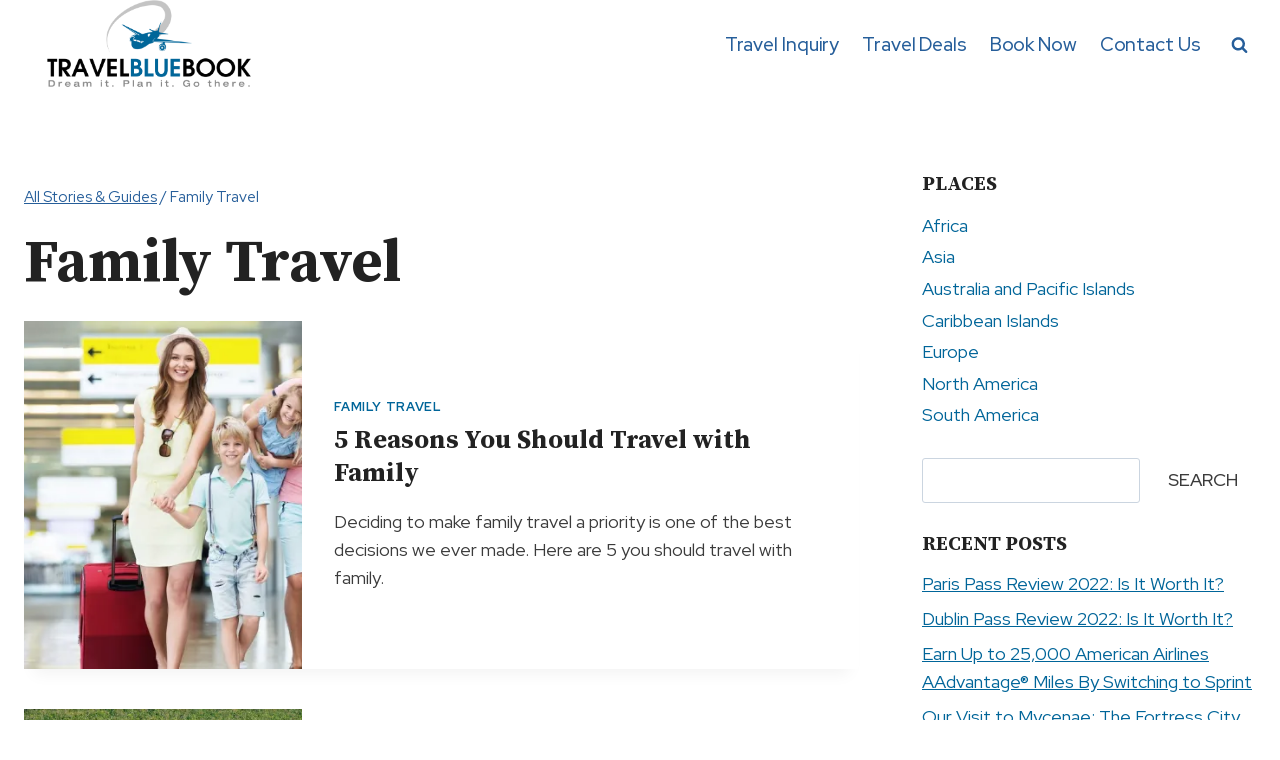

--- FILE ---
content_type: text/html; charset=UTF-8
request_url: https://travelbluebook.com/category/family-travel/
body_size: 17763
content:
<!doctype html>
<html lang="en-US" class="no-js" itemtype="https://schema.org/Blog" itemscope>
<head>
	<meta charset="UTF-8">
	<meta name="viewport" content="width=device-width, initial-scale=1, minimum-scale=1">
	<meta name='robots' content='noindex, follow' />
	<style>img:is([sizes="auto" i], [sizes^="auto," i]) { contain-intrinsic-size: 3000px 1500px }</style>
	
	<!-- This site is optimized with the Yoast SEO plugin v25.0 - https://yoast.com/wordpress/plugins/seo/ -->
	<title>Family Travel Archives - Travel Blue Book</title>
	<meta property="og:locale" content="en_US" />
	<meta property="og:type" content="article" />
	<meta property="og:title" content="Family Travel Archives - Travel Blue Book" />
	<meta property="og:url" content="https://travelbluebook.com/category/family-travel/" />
	<meta property="og:site_name" content="Travel Blue Book" />
	<script type="application/ld+json" class="yoast-schema-graph">{"@context":"https://schema.org","@graph":[{"@type":"CollectionPage","@id":"https://travelbluebook.com/category/family-travel/","url":"https://travelbluebook.com/category/family-travel/","name":"Family Travel Archives - Travel Blue Book","isPartOf":{"@id":"https://travelbluebook.com/#website"},"primaryImageOfPage":{"@id":"https://travelbluebook.com/category/family-travel/#primaryimage"},"image":{"@id":"https://travelbluebook.com/category/family-travel/#primaryimage"},"thumbnailUrl":"https://i0.wp.com/travelbluebook.com/wp-content/uploads/2016/03/5-Reasons-You-Should-Travel-With-Family-landscape.jpg?fit=1200%2C628&ssl=1","breadcrumb":{"@id":"https://travelbluebook.com/category/family-travel/#breadcrumb"},"inLanguage":"en-US"},{"@type":"ImageObject","inLanguage":"en-US","@id":"https://travelbluebook.com/category/family-travel/#primaryimage","url":"https://i0.wp.com/travelbluebook.com/wp-content/uploads/2016/03/5-Reasons-You-Should-Travel-With-Family-landscape.jpg?fit=1200%2C628&ssl=1","contentUrl":"https://i0.wp.com/travelbluebook.com/wp-content/uploads/2016/03/5-Reasons-You-Should-Travel-With-Family-landscape.jpg?fit=1200%2C628&ssl=1","width":1200,"height":628,"caption":"Deciding to make family travel a priority is one of the best decisions we ever made. Here are 5 you should travel with family."},{"@type":"BreadcrumbList","@id":"https://travelbluebook.com/category/family-travel/#breadcrumb","itemListElement":[{"@type":"ListItem","position":1,"name":"All Stories &#038; Guides","item":"https://travelbluebook.com/blog/"},{"@type":"ListItem","position":2,"name":"Family Travel"}]},{"@type":"WebSite","@id":"https://travelbluebook.com/#website","url":"https://travelbluebook.com/","name":"Travel Blue Book","description":"Dream it. Plan it. Go there.","publisher":{"@id":"https://travelbluebook.com/#organization"},"potentialAction":[{"@type":"SearchAction","target":{"@type":"EntryPoint","urlTemplate":"https://travelbluebook.com/?s={search_term_string}"},"query-input":{"@type":"PropertyValueSpecification","valueRequired":true,"valueName":"search_term_string"}}],"inLanguage":"en-US"},{"@type":"Organization","@id":"https://travelbluebook.com/#organization","name":"Travel Blue Book","url":"https://travelbluebook.com/","logo":{"@type":"ImageObject","inLanguage":"en-US","@id":"https://travelbluebook.com/#/schema/logo/image/","url":"https://i0.wp.com/travelbluebook.com/wp-content/uploads/2021/12/cropped-rsz_53870_travel_blue_book-small-2.png?fit=1738%2C626&ssl=1","contentUrl":"https://i0.wp.com/travelbluebook.com/wp-content/uploads/2021/12/cropped-rsz_53870_travel_blue_book-small-2.png?fit=1738%2C626&ssl=1","width":1738,"height":626,"caption":"Travel Blue Book"},"image":{"@id":"https://travelbluebook.com/#/schema/logo/image/"}}]}</script>
	<!-- / Yoast SEO plugin. -->


<link rel='dns-prefetch' href='//secure.gravatar.com' />
<link rel='dns-prefetch' href='//stats.wp.com' />
<link rel='dns-prefetch' href='//v0.wordpress.com' />
<link rel='dns-prefetch' href='//jetpack.wordpress.com' />
<link rel='dns-prefetch' href='//s0.wp.com' />
<link rel='dns-prefetch' href='//public-api.wordpress.com' />
<link rel='dns-prefetch' href='//0.gravatar.com' />
<link rel='dns-prefetch' href='//1.gravatar.com' />
<link rel='dns-prefetch' href='//2.gravatar.com' />
<link rel='preconnect' href='//i0.wp.com' />
<link rel='preconnect' href='//c0.wp.com' />
<link rel="alternate" type="application/rss+xml" title="Travel Blue Book &raquo; Feed" href="https://travelbluebook.com/feed/" />
<link rel="alternate" type="application/rss+xml" title="Travel Blue Book &raquo; Comments Feed" href="https://travelbluebook.com/comments/feed/" />
			<script>document.documentElement.classList.remove( 'no-js' );</script>
			<link rel="alternate" type="application/rss+xml" title="Travel Blue Book &raquo; Family Travel Category Feed" href="https://travelbluebook.com/category/family-travel/feed/" />
<script>
window._wpemojiSettings = {"baseUrl":"https:\/\/s.w.org\/images\/core\/emoji\/16.0.1\/72x72\/","ext":".png","svgUrl":"https:\/\/s.w.org\/images\/core\/emoji\/16.0.1\/svg\/","svgExt":".svg","source":{"concatemoji":"https:\/\/travelbluebook.com\/wp-includes\/js\/wp-emoji-release.min.js?ver=6.8.3"}};
/*! This file is auto-generated */
!function(s,n){var o,i,e;function c(e){try{var t={supportTests:e,timestamp:(new Date).valueOf()};sessionStorage.setItem(o,JSON.stringify(t))}catch(e){}}function p(e,t,n){e.clearRect(0,0,e.canvas.width,e.canvas.height),e.fillText(t,0,0);var t=new Uint32Array(e.getImageData(0,0,e.canvas.width,e.canvas.height).data),a=(e.clearRect(0,0,e.canvas.width,e.canvas.height),e.fillText(n,0,0),new Uint32Array(e.getImageData(0,0,e.canvas.width,e.canvas.height).data));return t.every(function(e,t){return e===a[t]})}function u(e,t){e.clearRect(0,0,e.canvas.width,e.canvas.height),e.fillText(t,0,0);for(var n=e.getImageData(16,16,1,1),a=0;a<n.data.length;a++)if(0!==n.data[a])return!1;return!0}function f(e,t,n,a){switch(t){case"flag":return n(e,"\ud83c\udff3\ufe0f\u200d\u26a7\ufe0f","\ud83c\udff3\ufe0f\u200b\u26a7\ufe0f")?!1:!n(e,"\ud83c\udde8\ud83c\uddf6","\ud83c\udde8\u200b\ud83c\uddf6")&&!n(e,"\ud83c\udff4\udb40\udc67\udb40\udc62\udb40\udc65\udb40\udc6e\udb40\udc67\udb40\udc7f","\ud83c\udff4\u200b\udb40\udc67\u200b\udb40\udc62\u200b\udb40\udc65\u200b\udb40\udc6e\u200b\udb40\udc67\u200b\udb40\udc7f");case"emoji":return!a(e,"\ud83e\udedf")}return!1}function g(e,t,n,a){var r="undefined"!=typeof WorkerGlobalScope&&self instanceof WorkerGlobalScope?new OffscreenCanvas(300,150):s.createElement("canvas"),o=r.getContext("2d",{willReadFrequently:!0}),i=(o.textBaseline="top",o.font="600 32px Arial",{});return e.forEach(function(e){i[e]=t(o,e,n,a)}),i}function t(e){var t=s.createElement("script");t.src=e,t.defer=!0,s.head.appendChild(t)}"undefined"!=typeof Promise&&(o="wpEmojiSettingsSupports",i=["flag","emoji"],n.supports={everything:!0,everythingExceptFlag:!0},e=new Promise(function(e){s.addEventListener("DOMContentLoaded",e,{once:!0})}),new Promise(function(t){var n=function(){try{var e=JSON.parse(sessionStorage.getItem(o));if("object"==typeof e&&"number"==typeof e.timestamp&&(new Date).valueOf()<e.timestamp+604800&&"object"==typeof e.supportTests)return e.supportTests}catch(e){}return null}();if(!n){if("undefined"!=typeof Worker&&"undefined"!=typeof OffscreenCanvas&&"undefined"!=typeof URL&&URL.createObjectURL&&"undefined"!=typeof Blob)try{var e="postMessage("+g.toString()+"("+[JSON.stringify(i),f.toString(),p.toString(),u.toString()].join(",")+"));",a=new Blob([e],{type:"text/javascript"}),r=new Worker(URL.createObjectURL(a),{name:"wpTestEmojiSupports"});return void(r.onmessage=function(e){c(n=e.data),r.terminate(),t(n)})}catch(e){}c(n=g(i,f,p,u))}t(n)}).then(function(e){for(var t in e)n.supports[t]=e[t],n.supports.everything=n.supports.everything&&n.supports[t],"flag"!==t&&(n.supports.everythingExceptFlag=n.supports.everythingExceptFlag&&n.supports[t]);n.supports.everythingExceptFlag=n.supports.everythingExceptFlag&&!n.supports.flag,n.DOMReady=!1,n.readyCallback=function(){n.DOMReady=!0}}).then(function(){return e}).then(function(){var e;n.supports.everything||(n.readyCallback(),(e=n.source||{}).concatemoji?t(e.concatemoji):e.wpemoji&&e.twemoji&&(t(e.twemoji),t(e.wpemoji)))}))}((window,document),window._wpemojiSettings);
</script>
<style id='wp-emoji-styles-inline-css'>

	img.wp-smiley, img.emoji {
		display: inline !important;
		border: none !important;
		box-shadow: none !important;
		height: 1em !important;
		width: 1em !important;
		margin: 0 0.07em !important;
		vertical-align: -0.1em !important;
		background: none !important;
		padding: 0 !important;
	}
</style>
<link rel='stylesheet' id='wp-block-library-css' href='https://c0.wp.com/c/6.8.3/wp-includes/css/dist/block-library/style.min.css' media='all' />
<style id='classic-theme-styles-inline-css'>
/*! This file is auto-generated */
.wp-block-button__link{color:#fff;background-color:#32373c;border-radius:9999px;box-shadow:none;text-decoration:none;padding:calc(.667em + 2px) calc(1.333em + 2px);font-size:1.125em}.wp-block-file__button{background:#32373c;color:#fff;text-decoration:none}
</style>
<link rel='stylesheet' id='mediaelement-css' href='https://c0.wp.com/c/6.8.3/wp-includes/js/mediaelement/mediaelementplayer-legacy.min.css' media='all' />
<link rel='stylesheet' id='wp-mediaelement-css' href='https://c0.wp.com/c/6.8.3/wp-includes/js/mediaelement/wp-mediaelement.min.css' media='all' />
<style id='jetpack-sharing-buttons-style-inline-css'>
.jetpack-sharing-buttons__services-list{display:flex;flex-direction:row;flex-wrap:wrap;gap:0;list-style-type:none;margin:5px;padding:0}.jetpack-sharing-buttons__services-list.has-small-icon-size{font-size:12px}.jetpack-sharing-buttons__services-list.has-normal-icon-size{font-size:16px}.jetpack-sharing-buttons__services-list.has-large-icon-size{font-size:24px}.jetpack-sharing-buttons__services-list.has-huge-icon-size{font-size:36px}@media print{.jetpack-sharing-buttons__services-list{display:none!important}}.editor-styles-wrapper .wp-block-jetpack-sharing-buttons{gap:0;padding-inline-start:0}ul.jetpack-sharing-buttons__services-list.has-background{padding:1.25em 2.375em}
</style>
<style id='global-styles-inline-css'>
:root{--wp--preset--aspect-ratio--square: 1;--wp--preset--aspect-ratio--4-3: 4/3;--wp--preset--aspect-ratio--3-4: 3/4;--wp--preset--aspect-ratio--3-2: 3/2;--wp--preset--aspect-ratio--2-3: 2/3;--wp--preset--aspect-ratio--16-9: 16/9;--wp--preset--aspect-ratio--9-16: 9/16;--wp--preset--color--black: #000000;--wp--preset--color--cyan-bluish-gray: #abb8c3;--wp--preset--color--white: #ffffff;--wp--preset--color--pale-pink: #f78da7;--wp--preset--color--vivid-red: #cf2e2e;--wp--preset--color--luminous-vivid-orange: #ff6900;--wp--preset--color--luminous-vivid-amber: #fcb900;--wp--preset--color--light-green-cyan: #7bdcb5;--wp--preset--color--vivid-green-cyan: #00d084;--wp--preset--color--pale-cyan-blue: #8ed1fc;--wp--preset--color--vivid-cyan-blue: #0693e3;--wp--preset--color--vivid-purple: #9b51e0;--wp--preset--color--theme-palette-1: var(--global-palette1);--wp--preset--color--theme-palette-2: var(--global-palette2);--wp--preset--color--theme-palette-3: var(--global-palette3);--wp--preset--color--theme-palette-4: var(--global-palette4);--wp--preset--color--theme-palette-5: var(--global-palette5);--wp--preset--color--theme-palette-6: var(--global-palette6);--wp--preset--color--theme-palette-7: var(--global-palette7);--wp--preset--color--theme-palette-8: var(--global-palette8);--wp--preset--color--theme-palette-9: var(--global-palette9);--wp--preset--gradient--vivid-cyan-blue-to-vivid-purple: linear-gradient(135deg,rgba(6,147,227,1) 0%,rgb(155,81,224) 100%);--wp--preset--gradient--light-green-cyan-to-vivid-green-cyan: linear-gradient(135deg,rgb(122,220,180) 0%,rgb(0,208,130) 100%);--wp--preset--gradient--luminous-vivid-amber-to-luminous-vivid-orange: linear-gradient(135deg,rgba(252,185,0,1) 0%,rgba(255,105,0,1) 100%);--wp--preset--gradient--luminous-vivid-orange-to-vivid-red: linear-gradient(135deg,rgba(255,105,0,1) 0%,rgb(207,46,46) 100%);--wp--preset--gradient--very-light-gray-to-cyan-bluish-gray: linear-gradient(135deg,rgb(238,238,238) 0%,rgb(169,184,195) 100%);--wp--preset--gradient--cool-to-warm-spectrum: linear-gradient(135deg,rgb(74,234,220) 0%,rgb(151,120,209) 20%,rgb(207,42,186) 40%,rgb(238,44,130) 60%,rgb(251,105,98) 80%,rgb(254,248,76) 100%);--wp--preset--gradient--blush-light-purple: linear-gradient(135deg,rgb(255,206,236) 0%,rgb(152,150,240) 100%);--wp--preset--gradient--blush-bordeaux: linear-gradient(135deg,rgb(254,205,165) 0%,rgb(254,45,45) 50%,rgb(107,0,62) 100%);--wp--preset--gradient--luminous-dusk: linear-gradient(135deg,rgb(255,203,112) 0%,rgb(199,81,192) 50%,rgb(65,88,208) 100%);--wp--preset--gradient--pale-ocean: linear-gradient(135deg,rgb(255,245,203) 0%,rgb(182,227,212) 50%,rgb(51,167,181) 100%);--wp--preset--gradient--electric-grass: linear-gradient(135deg,rgb(202,248,128) 0%,rgb(113,206,126) 100%);--wp--preset--gradient--midnight: linear-gradient(135deg,rgb(2,3,129) 0%,rgb(40,116,252) 100%);--wp--preset--font-size--small: var(--global-font-size-small);--wp--preset--font-size--medium: var(--global-font-size-medium);--wp--preset--font-size--large: var(--global-font-size-large);--wp--preset--font-size--x-large: 42px;--wp--preset--font-size--larger: var(--global-font-size-larger);--wp--preset--font-size--xxlarge: var(--global-font-size-xxlarge);--wp--preset--spacing--20: 0.44rem;--wp--preset--spacing--30: 0.67rem;--wp--preset--spacing--40: 1rem;--wp--preset--spacing--50: 1.5rem;--wp--preset--spacing--60: 2.25rem;--wp--preset--spacing--70: 3.38rem;--wp--preset--spacing--80: 5.06rem;--wp--preset--shadow--natural: 6px 6px 9px rgba(0, 0, 0, 0.2);--wp--preset--shadow--deep: 12px 12px 50px rgba(0, 0, 0, 0.4);--wp--preset--shadow--sharp: 6px 6px 0px rgba(0, 0, 0, 0.2);--wp--preset--shadow--outlined: 6px 6px 0px -3px rgba(255, 255, 255, 1), 6px 6px rgba(0, 0, 0, 1);--wp--preset--shadow--crisp: 6px 6px 0px rgba(0, 0, 0, 1);}:where(.is-layout-flex){gap: 0.5em;}:where(.is-layout-grid){gap: 0.5em;}body .is-layout-flex{display: flex;}.is-layout-flex{flex-wrap: wrap;align-items: center;}.is-layout-flex > :is(*, div){margin: 0;}body .is-layout-grid{display: grid;}.is-layout-grid > :is(*, div){margin: 0;}:where(.wp-block-columns.is-layout-flex){gap: 2em;}:where(.wp-block-columns.is-layout-grid){gap: 2em;}:where(.wp-block-post-template.is-layout-flex){gap: 1.25em;}:where(.wp-block-post-template.is-layout-grid){gap: 1.25em;}.has-black-color{color: var(--wp--preset--color--black) !important;}.has-cyan-bluish-gray-color{color: var(--wp--preset--color--cyan-bluish-gray) !important;}.has-white-color{color: var(--wp--preset--color--white) !important;}.has-pale-pink-color{color: var(--wp--preset--color--pale-pink) !important;}.has-vivid-red-color{color: var(--wp--preset--color--vivid-red) !important;}.has-luminous-vivid-orange-color{color: var(--wp--preset--color--luminous-vivid-orange) !important;}.has-luminous-vivid-amber-color{color: var(--wp--preset--color--luminous-vivid-amber) !important;}.has-light-green-cyan-color{color: var(--wp--preset--color--light-green-cyan) !important;}.has-vivid-green-cyan-color{color: var(--wp--preset--color--vivid-green-cyan) !important;}.has-pale-cyan-blue-color{color: var(--wp--preset--color--pale-cyan-blue) !important;}.has-vivid-cyan-blue-color{color: var(--wp--preset--color--vivid-cyan-blue) !important;}.has-vivid-purple-color{color: var(--wp--preset--color--vivid-purple) !important;}.has-black-background-color{background-color: var(--wp--preset--color--black) !important;}.has-cyan-bluish-gray-background-color{background-color: var(--wp--preset--color--cyan-bluish-gray) !important;}.has-white-background-color{background-color: var(--wp--preset--color--white) !important;}.has-pale-pink-background-color{background-color: var(--wp--preset--color--pale-pink) !important;}.has-vivid-red-background-color{background-color: var(--wp--preset--color--vivid-red) !important;}.has-luminous-vivid-orange-background-color{background-color: var(--wp--preset--color--luminous-vivid-orange) !important;}.has-luminous-vivid-amber-background-color{background-color: var(--wp--preset--color--luminous-vivid-amber) !important;}.has-light-green-cyan-background-color{background-color: var(--wp--preset--color--light-green-cyan) !important;}.has-vivid-green-cyan-background-color{background-color: var(--wp--preset--color--vivid-green-cyan) !important;}.has-pale-cyan-blue-background-color{background-color: var(--wp--preset--color--pale-cyan-blue) !important;}.has-vivid-cyan-blue-background-color{background-color: var(--wp--preset--color--vivid-cyan-blue) !important;}.has-vivid-purple-background-color{background-color: var(--wp--preset--color--vivid-purple) !important;}.has-black-border-color{border-color: var(--wp--preset--color--black) !important;}.has-cyan-bluish-gray-border-color{border-color: var(--wp--preset--color--cyan-bluish-gray) !important;}.has-white-border-color{border-color: var(--wp--preset--color--white) !important;}.has-pale-pink-border-color{border-color: var(--wp--preset--color--pale-pink) !important;}.has-vivid-red-border-color{border-color: var(--wp--preset--color--vivid-red) !important;}.has-luminous-vivid-orange-border-color{border-color: var(--wp--preset--color--luminous-vivid-orange) !important;}.has-luminous-vivid-amber-border-color{border-color: var(--wp--preset--color--luminous-vivid-amber) !important;}.has-light-green-cyan-border-color{border-color: var(--wp--preset--color--light-green-cyan) !important;}.has-vivid-green-cyan-border-color{border-color: var(--wp--preset--color--vivid-green-cyan) !important;}.has-pale-cyan-blue-border-color{border-color: var(--wp--preset--color--pale-cyan-blue) !important;}.has-vivid-cyan-blue-border-color{border-color: var(--wp--preset--color--vivid-cyan-blue) !important;}.has-vivid-purple-border-color{border-color: var(--wp--preset--color--vivid-purple) !important;}.has-vivid-cyan-blue-to-vivid-purple-gradient-background{background: var(--wp--preset--gradient--vivid-cyan-blue-to-vivid-purple) !important;}.has-light-green-cyan-to-vivid-green-cyan-gradient-background{background: var(--wp--preset--gradient--light-green-cyan-to-vivid-green-cyan) !important;}.has-luminous-vivid-amber-to-luminous-vivid-orange-gradient-background{background: var(--wp--preset--gradient--luminous-vivid-amber-to-luminous-vivid-orange) !important;}.has-luminous-vivid-orange-to-vivid-red-gradient-background{background: var(--wp--preset--gradient--luminous-vivid-orange-to-vivid-red) !important;}.has-very-light-gray-to-cyan-bluish-gray-gradient-background{background: var(--wp--preset--gradient--very-light-gray-to-cyan-bluish-gray) !important;}.has-cool-to-warm-spectrum-gradient-background{background: var(--wp--preset--gradient--cool-to-warm-spectrum) !important;}.has-blush-light-purple-gradient-background{background: var(--wp--preset--gradient--blush-light-purple) !important;}.has-blush-bordeaux-gradient-background{background: var(--wp--preset--gradient--blush-bordeaux) !important;}.has-luminous-dusk-gradient-background{background: var(--wp--preset--gradient--luminous-dusk) !important;}.has-pale-ocean-gradient-background{background: var(--wp--preset--gradient--pale-ocean) !important;}.has-electric-grass-gradient-background{background: var(--wp--preset--gradient--electric-grass) !important;}.has-midnight-gradient-background{background: var(--wp--preset--gradient--midnight) !important;}.has-small-font-size{font-size: var(--wp--preset--font-size--small) !important;}.has-medium-font-size{font-size: var(--wp--preset--font-size--medium) !important;}.has-large-font-size{font-size: var(--wp--preset--font-size--large) !important;}.has-x-large-font-size{font-size: var(--wp--preset--font-size--x-large) !important;}
:where(.wp-block-post-template.is-layout-flex){gap: 1.25em;}:where(.wp-block-post-template.is-layout-grid){gap: 1.25em;}
:where(.wp-block-columns.is-layout-flex){gap: 2em;}:where(.wp-block-columns.is-layout-grid){gap: 2em;}
:root :where(.wp-block-pullquote){font-size: 1.5em;line-height: 1.6;}
</style>
<link rel='stylesheet' id='cptch_stylesheet-css' href='https://travelbluebook.com/wp-content/plugins/captcha/css/front_end_style.css?ver=4.3.0' media='all' />
<link rel='stylesheet' id='dashicons-css' href='https://c0.wp.com/c/6.8.3/wp-includes/css/dashicons.min.css' media='all' />
<link rel='stylesheet' id='cptch_desktop_style-css' href='https://travelbluebook.com/wp-content/plugins/captcha/css/desktop_style.css?ver=4.3.0' media='all' />
<link rel='stylesheet' id='cntctfrm_form_style-css' href='https://travelbluebook.com/wp-content/plugins/contact-form-plugin/css/form_style.css?ver=4.3.3' media='all' />
<link rel='stylesheet' id='kadence-global-css' href='https://travelbluebook.com/wp-content/themes/kadence/assets/css/global.min.css?ver=1.2.22' media='all' />
<style id='kadence-global-inline-css'>
/* Kadence Base CSS */
:root{--global-palette1:#006599;--global-palette2:#265E9A;--global-palette3:#222222;--global-palette4:#3B3B3B;--global-palette5:#515151;--global-palette6:#626262;--global-palette7:#c4c4c4;--global-palette8:#F7F7F7;--global-palette9:#ffffff;--global-palette9rgb:255, 255, 255;--global-palette-highlight:var(--global-palette1);--global-palette-highlight-alt:var(--global-palette1);--global-palette-highlight-alt2:var(--global-palette9);--global-palette-btn-bg:var(--global-palette1);--global-palette-btn-bg-hover:var(--global-palette2);--global-palette-btn:#ffffff;--global-palette-btn-hover:var(--global-palette3);--global-body-font-family:'Red Hat Display', sans-serif;--global-heading-font-family:'Source Serif Pro', serif;--global-primary-nav-font-family:'Red Hat Display', sans-serif;--global-fallback-font:sans-serif;--global-display-fallback-font:sans-serif;--global-content-width:1290px;--global-content-wide-width:calc(1290px + 230px);--global-content-narrow-width:842px;--global-content-edge-padding:1.5rem;--global-content-boxed-padding:2rem;--global-calc-content-width:calc(1290px - var(--global-content-edge-padding) - var(--global-content-edge-padding) );--wp--style--global--content-size:var(--global-calc-content-width);}.wp-site-blocks{--global-vw:calc( 100vw - ( 0.5 * var(--scrollbar-offset)));}body{background:var(--global-palette8);}body, input, select, optgroup, textarea{font-style:normal;font-weight:normal;font-size:18px;line-height:1.6;font-family:var(--global-body-font-family);color:var(--global-palette4);}.content-bg, body.content-style-unboxed .site{background:var(--global-palette9);}h1,h2,h3,h4,h5,h6{font-family:var(--global-heading-font-family);}h1{font-style:normal;font-weight:700;font-size:60px;line-height:1.3;color:var(--global-palette4);}h2{font-style:normal;font-weight:700;font-size:46px;line-height:1.3;color:var(--global-palette4);}h3{font-style:normal;font-weight:700;font-size:40px;line-height:1.3;color:var(--global-palette4);}h4{font-style:normal;font-weight:700;font-size:36px;line-height:1.3;color:var(--global-palette4);}h5{font-style:italic;font-weight:700;font-size:28px;line-height:1.3;font-family:'Source Serif Pro', serif;color:var(--global-palette4);}h6{font-style:normal;font-weight:500;font-size:17px;line-height:1.3;letter-spacing:0px;font-family:'Red Hat Text', sans-serif;text-transform:uppercase;color:var(--global-palette1);}@media all and (max-width: 1024px){h1{font-size:50px;}h2{font-size:36px;}}@media all and (max-width: 767px){h1{font-size:40px;}h2{font-size:30px;line-height:1.3;}h6{font-size:15px;line-height:1.3;letter-spacing:2px;}}.entry-hero .kadence-breadcrumbs{max-width:1290px;}.site-container, .site-header-row-layout-contained, .site-footer-row-layout-contained, .entry-hero-layout-contained, .comments-area, .alignfull > .wp-block-cover__inner-container, .alignwide > .wp-block-cover__inner-container{max-width:var(--global-content-width);}.content-width-narrow .content-container.site-container, .content-width-narrow .hero-container.site-container{max-width:var(--global-content-narrow-width);}@media all and (min-width: 1520px){.wp-site-blocks .content-container  .alignwide{margin-left:-115px;margin-right:-115px;width:unset;max-width:unset;}}@media all and (min-width: 1102px){.content-width-narrow .wp-site-blocks .content-container .alignwide{margin-left:-130px;margin-right:-130px;width:unset;max-width:unset;}}.content-style-boxed .wp-site-blocks .entry-content .alignwide{margin-left:calc( -1 * var( --global-content-boxed-padding ) );margin-right:calc( -1 * var( --global-content-boxed-padding ) );}.content-area{margin-top:5rem;margin-bottom:5rem;}@media all and (max-width: 1024px){.content-area{margin-top:3rem;margin-bottom:3rem;}}@media all and (max-width: 767px){.content-area{margin-top:2rem;margin-bottom:2rem;}}@media all and (max-width: 1024px){:root{--global-content-boxed-padding:2rem;}}@media all and (max-width: 767px){:root{--global-content-boxed-padding:1.5rem;}}.entry-content-wrap{padding:2rem;}@media all and (max-width: 1024px){.entry-content-wrap{padding:2rem;}}@media all and (max-width: 767px){.entry-content-wrap{padding:1.5rem;}}.entry.single-entry{box-shadow:0px 15px 15px -10px rgba(0,0,0,0.05);}.entry.loop-entry{box-shadow:0px 15px 15px -10px rgba(0,0,0,0.05);}.loop-entry .entry-content-wrap{padding:2rem;}@media all and (max-width: 1024px){.loop-entry .entry-content-wrap{padding:2rem;}}@media all and (max-width: 767px){.loop-entry .entry-content-wrap{padding:1.5rem;}}.primary-sidebar.widget-area .widget{margin-bottom:1.5em;color:var(--global-palette4);}.primary-sidebar.widget-area .widget-title{font-style:normal;font-weight:700;font-size:20px;line-height:1.5;color:var(--global-palette3);}button, .button, .wp-block-button__link, input[type="button"], input[type="reset"], input[type="submit"], .fl-button, .elementor-button-wrapper .elementor-button, .wc-block-components-checkout-place-order-button, .wc-block-cart__submit{font-style:normal;font-weight:500;font-size:17px;line-height:1;letter-spacing:0px;font-family:'Red Hat Text', sans-serif;text-transform:uppercase;border-radius:4px;padding:20px 32px 20px 32px;box-shadow:0px 0px 0px -7px rgba(0,0,0,0);}.wp-block-button.is-style-outline .wp-block-button__link{padding:20px 32px 20px 32px;}button:hover, button:focus, button:active, .button:hover, .button:focus, .button:active, .wp-block-button__link:hover, .wp-block-button__link:focus, .wp-block-button__link:active, input[type="button"]:hover, input[type="button"]:focus, input[type="button"]:active, input[type="reset"]:hover, input[type="reset"]:focus, input[type="reset"]:active, input[type="submit"]:hover, input[type="submit"]:focus, input[type="submit"]:active, .elementor-button-wrapper .elementor-button:hover, .elementor-button-wrapper .elementor-button:focus, .elementor-button-wrapper .elementor-button:active, .wc-block-cart__submit:hover{box-shadow:0px 15px 25px -7px rgba(0,0,0,0);}.kb-button.kb-btn-global-outline.kb-btn-global-inherit{padding-top:calc(20px - 2px);padding-right:calc(32px - 2px);padding-bottom:calc(20px - 2px);padding-left:calc(32px - 2px);}@media all and (min-width: 1025px){.transparent-header .entry-hero .entry-hero-container-inner{padding-top:80px;}}@media all and (max-width: 1024px){.mobile-transparent-header .entry-hero .entry-hero-container-inner{padding-top:80px;}}@media all and (max-width: 767px){.mobile-transparent-header .entry-hero .entry-hero-container-inner{padding-top:80px;}}.comment-metadata a:not(.comment-edit-link), .comment-body .edit-link:before{display:none;}.post-archive-hero-section .entry-hero-container-inner{background:var(--global-palette5);}.entry-hero.post-archive-hero-section .entry-header{min-height:300px;}@media all and (max-width: 1024px){.entry-hero.post-archive-hero-section .entry-header{min-height:250px;}}.wp-site-blocks .post-archive-title h1{color:var(--global-palette3);}.post-archive-title .kadence-breadcrumbs{color:var(--global-palette2);}.post-archive-title .kadence-breadcrumbs a:hover{color:var(--global-palette2);}.post-archive-title .archive-description{color:#ffffff;}.post-archive-title .archive-description a:hover{color:var(--global-palette1);}body.archive, body.blog{background:var(--global-palette9);}.loop-entry.type-post h2.entry-title{font-style:normal;font-size:26px;color:var(--global-palette3);}@media all and (max-width: 767px){.loop-entry.type-post h2.entry-title{font-size:23px;}}.loop-entry.type-post .entry-taxonomies, .loop-entry.type-post .entry-taxonomies a{color:var(--global-palette1);}.loop-entry.type-post .entry-taxonomies .category-style-pill a{background:var(--global-palette1);}.loop-entry.type-post .entry-taxonomies a:hover{color:var(--global-palette1);}.loop-entry.type-post .entry-taxonomies .category-style-pill a:hover{background:var(--global-palette1);}
/* Kadence Header CSS */
@media all and (max-width: 1024px){.mobile-transparent-header #masthead{position:absolute;left:0px;right:0px;z-index:100;}.kadence-scrollbar-fixer.mobile-transparent-header #masthead{right:var(--scrollbar-offset,0);}.mobile-transparent-header #masthead, .mobile-transparent-header .site-top-header-wrap .site-header-row-container-inner, .mobile-transparent-header .site-main-header-wrap .site-header-row-container-inner, .mobile-transparent-header .site-bottom-header-wrap .site-header-row-container-inner{background:transparent;}.site-header-row-tablet-layout-fullwidth, .site-header-row-tablet-layout-standard{padding:0px;}}@media all and (min-width: 1025px){.transparent-header #masthead{position:absolute;left:0px;right:0px;z-index:100;}.transparent-header.kadence-scrollbar-fixer #masthead{right:var(--scrollbar-offset,0);}.transparent-header #masthead, .transparent-header .site-top-header-wrap .site-header-row-container-inner, .transparent-header .site-main-header-wrap .site-header-row-container-inner, .transparent-header .site-bottom-header-wrap .site-header-row-container-inner{background:transparent;}}.site-branding a.brand img{max-width:250px;}.site-branding a.brand img.svg-logo-image{width:250px;}.site-branding{padding:0px 0px 0px 0px;}#masthead, #masthead .kadence-sticky-header.item-is-fixed:not(.item-at-start):not(.site-header-row-container):not(.site-main-header-wrap), #masthead .kadence-sticky-header.item-is-fixed:not(.item-at-start) > .site-header-row-container-inner{background:var(--global-palette9);}.site-main-header-inner-wrap{min-height:80px;}.header-navigation[class*="header-navigation-style-underline"] .header-menu-container.primary-menu-container>ul>li>a:after{width:calc( 100% - 1.2em);}.main-navigation .primary-menu-container > ul > li.menu-item > a{padding-left:calc(1.2em / 2);padding-right:calc(1.2em / 2);padding-top:0.6em;padding-bottom:0.6em;color:var(--global-palette2);}.main-navigation .primary-menu-container > ul > li.menu-item .dropdown-nav-special-toggle{right:calc(1.2em / 2);}.main-navigation .primary-menu-container > ul li.menu-item > a{font-style:normal;font-weight:500;font-size:19px;letter-spacing:-0.1px;font-family:var(--global-primary-nav-font-family);}.main-navigation .primary-menu-container > ul > li.menu-item > a:hover{color:var(--global-palette2);}.main-navigation .primary-menu-container > ul > li.menu-item.current-menu-item > a{color:var(--global-palette2);}.header-navigation .header-menu-container ul ul.sub-menu, .header-navigation .header-menu-container ul ul.submenu{background:var(--global-palette8);box-shadow:0px 2px 13px 0px rgba(0,0,0,0.1);}.header-navigation .header-menu-container ul ul li.menu-item, .header-menu-container ul.menu > li.kadence-menu-mega-enabled > ul > li.menu-item > a{border-bottom:1px solid rgba(255,255,255,0.1);}.header-navigation .header-menu-container ul ul li.menu-item > a{width:200px;padding-top:1em;padding-bottom:1em;color:var(--global-palette2);font-style:normal;font-size:17px;line-height:1.2;}.header-navigation .header-menu-container ul ul li.menu-item > a:hover{color:var(--global-palette8);background:var(--global-palette2);}.header-navigation .header-menu-container ul ul li.menu-item.current-menu-item > a{color:var(--global-palette8);background:var(--global-palette4);}.mobile-toggle-open-container .menu-toggle-open, .mobile-toggle-open-container .menu-toggle-open:focus{color:var(--global-palette2);padding:0.4em 0.6em 0.4em 0.6em;font-size:14px;}.mobile-toggle-open-container .menu-toggle-open.menu-toggle-style-bordered{border:1px solid currentColor;}.mobile-toggle-open-container .menu-toggle-open .menu-toggle-icon{font-size:30px;}.mobile-toggle-open-container .menu-toggle-open:hover, .mobile-toggle-open-container .menu-toggle-open:focus-visible{color:var(--global-palette2);}.mobile-navigation ul li{font-style:normal;font-weight:500;font-size:22px;}@media all and (max-width: 767px){.mobile-navigation ul li{font-size:17px;}}.mobile-navigation ul li a{padding-top:1em;padding-bottom:1em;}.mobile-navigation ul li > a, .mobile-navigation ul li.menu-item-has-children > .drawer-nav-drop-wrap{color:var(--global-palette9);}.mobile-navigation ul li > a:hover, .mobile-navigation ul li.menu-item-has-children > .drawer-nav-drop-wrap:hover{color:var(--global-palette2);}.mobile-navigation ul li.current-menu-item > a, .mobile-navigation ul li.current-menu-item.menu-item-has-children > .drawer-nav-drop-wrap{color:var(--global-palette2);}.mobile-navigation ul li.menu-item-has-children .drawer-nav-drop-wrap, .mobile-navigation ul li:not(.menu-item-has-children) a{border-bottom:1px solid rgba(255,255,255,0.1);}.mobile-navigation:not(.drawer-navigation-parent-toggle-true) ul li.menu-item-has-children .drawer-nav-drop-wrap button{border-left:1px solid rgba(255,255,255,0.1);}#mobile-drawer .drawer-inner, #mobile-drawer.popup-drawer-layout-fullwidth.popup-drawer-animation-slice .pop-portion-bg, #mobile-drawer.popup-drawer-layout-fullwidth.popup-drawer-animation-slice.pop-animated.show-drawer .drawer-inner{background:var(--global-palette3);}#mobile-drawer .drawer-header .drawer-toggle{padding:0.6em 0.15em 0.6em 0.15em;font-size:24px;}.search-toggle-open-container .search-toggle-open{color:var(--global-palette2);}.search-toggle-open-container .search-toggle-open.search-toggle-style-bordered{border:1px solid currentColor;}.search-toggle-open-container .search-toggle-open .search-toggle-icon{font-size:1em;}.search-toggle-open-container .search-toggle-open:hover, .search-toggle-open-container .search-toggle-open:focus{color:var(--global-palette2);}#search-drawer .drawer-inner{background:rgba(9, 12, 16, 0.97);}
/* Kadence Footer CSS */
#colophon{background:var(--global-palette8);}.site-middle-footer-wrap .site-footer-row-container-inner{font-style:normal;font-size:15px;line-height:1.8;letter-spacing:0em;color:var(--global-palette4);border-top:1px none var(--global-palette6);}.site-footer .site-middle-footer-wrap a:where(:not(.button):not(.wp-block-button__link):not(.wp-element-button)){color:var(--global-palette4);}.site-footer .site-middle-footer-wrap a:where(:not(.button):not(.wp-block-button__link):not(.wp-element-button)):hover{color:var(--global-palette4);}.site-middle-footer-inner-wrap{padding-top:90px;padding-bottom:74px;grid-column-gap:30px;grid-row-gap:30px;}.site-middle-footer-inner-wrap .widget{margin-bottom:30px;}.site-middle-footer-inner-wrap .widget-area .widget-title{font-style:normal;text-transform:none;color:var(--global-palette1);}.site-middle-footer-inner-wrap .site-footer-section:not(:last-child):after{right:calc(-30px / 2);}@media all and (max-width: 1024px){.site-middle-footer-inner-wrap{grid-column-gap:40px;grid-row-gap:40px;}.site-middle-footer-inner-wrap .site-footer-section:not(:last-child):after{right:calc(-40px / 2);}}.site-bottom-footer-wrap .site-footer-row-container-inner{font-style:normal;color:var(--global-palette4);border-top:1px dotted var(--global-palette7);}.site-footer .site-bottom-footer-wrap a:where(:not(.button):not(.wp-block-button__link):not(.wp-element-button)){color:var(--global-palette2);}.site-bottom-footer-inner-wrap{padding-top:30px;padding-bottom:30px;grid-column-gap:30px;}.site-bottom-footer-inner-wrap .widget{margin-bottom:30px;}.site-bottom-footer-inner-wrap .widget-area .widget-title{font-style:normal;color:var(--global-palette9);}.site-bottom-footer-inner-wrap .site-footer-section:not(:last-child):after{right:calc(-30px / 2);}.footer-social-wrap .footer-social-inner-wrap{font-size:1em;gap:0.7em;}.site-footer .site-footer-wrap .site-footer-section .footer-social-wrap .footer-social-inner-wrap .social-button{color:var(--global-palette9);background:var(--global-palette1);border:2px none transparent;border-radius:3px;}.site-footer .site-footer-wrap .site-footer-section .footer-social-wrap .footer-social-inner-wrap .social-button:hover{color:var(--global-palette1);background:var(--global-palette2);}#colophon .footer-html{font-style:normal;color:var(--global-palette5);}
</style>
<link rel='stylesheet' id='kadence-header-css' href='https://travelbluebook.com/wp-content/themes/kadence/assets/css/header.min.css?ver=1.2.22' media='all' />
<link rel='stylesheet' id='kadence-content-css' href='https://travelbluebook.com/wp-content/themes/kadence/assets/css/content.min.css?ver=1.2.22' media='all' />
<link rel='stylesheet' id='kadence-sidebar-css' href='https://travelbluebook.com/wp-content/themes/kadence/assets/css/sidebar.min.css?ver=1.2.22' media='all' />
<link rel='stylesheet' id='kadence-footer-css' href='https://travelbluebook.com/wp-content/themes/kadence/assets/css/footer.min.css?ver=1.2.22' media='all' />
<style id='akismet-widget-style-inline-css'>

			.a-stats {
				--akismet-color-mid-green: #357b49;
				--akismet-color-white: #fff;
				--akismet-color-light-grey: #f6f7f7;

				max-width: 350px;
				width: auto;
			}

			.a-stats * {
				all: unset;
				box-sizing: border-box;
			}

			.a-stats strong {
				font-weight: 600;
			}

			.a-stats a.a-stats__link,
			.a-stats a.a-stats__link:visited,
			.a-stats a.a-stats__link:active {
				background: var(--akismet-color-mid-green);
				border: none;
				box-shadow: none;
				border-radius: 8px;
				color: var(--akismet-color-white);
				cursor: pointer;
				display: block;
				font-family: -apple-system, BlinkMacSystemFont, 'Segoe UI', 'Roboto', 'Oxygen-Sans', 'Ubuntu', 'Cantarell', 'Helvetica Neue', sans-serif;
				font-weight: 500;
				padding: 12px;
				text-align: center;
				text-decoration: none;
				transition: all 0.2s ease;
			}

			/* Extra specificity to deal with TwentyTwentyOne focus style */
			.widget .a-stats a.a-stats__link:focus {
				background: var(--akismet-color-mid-green);
				color: var(--akismet-color-white);
				text-decoration: none;
			}

			.a-stats a.a-stats__link:hover {
				filter: brightness(110%);
				box-shadow: 0 4px 12px rgba(0, 0, 0, 0.06), 0 0 2px rgba(0, 0, 0, 0.16);
			}

			.a-stats .count {
				color: var(--akismet-color-white);
				display: block;
				font-size: 1.5em;
				line-height: 1.4;
				padding: 0 13px;
				white-space: nowrap;
			}
		
</style>
<link rel='stylesheet' id='tablepress-default-css' href='https://travelbluebook.com/wp-content/tablepress-combined.min.css?ver=14' media='all' />
<style id='kadence-blocks-global-variables-inline-css'>
:root {--global-kb-font-size-sm:clamp(0.8rem, 0.73rem + 0.217vw, 0.9rem);--global-kb-font-size-md:clamp(1.1rem, 0.995rem + 0.326vw, 1.25rem);--global-kb-font-size-lg:clamp(1.75rem, 1.576rem + 0.543vw, 2rem);--global-kb-font-size-xl:clamp(2.25rem, 1.728rem + 1.63vw, 3rem);--global-kb-font-size-xxl:clamp(2.5rem, 1.456rem + 3.26vw, 4rem);--global-kb-font-size-xxxl:clamp(2.75rem, 0.489rem + 7.065vw, 6rem);}
</style>
<link rel="https://api.w.org/" href="https://travelbluebook.com/wp-json/" /><link rel="alternate" title="JSON" type="application/json" href="https://travelbluebook.com/wp-json/wp/v2/categories/405" /><link rel="EditURI" type="application/rsd+xml" title="RSD" href="https://travelbluebook.com/xmlrpc.php?rsd" />
<meta name="generator" content="WordPress 6.8.3" />
	<style>img#wpstats{display:none}</style>
		<!-- Global site tag (gtag.js) - Google Analytics -->
<script async src="https://www.googletagmanager.com/gtag/js?id=G-471H9L992M"></script>
<script>
  window.dataLayer = window.dataLayer || [];
  function gtag(){dataLayer.push(arguments);}
  gtag('js', new Date());

  gtag('config', 'G-471H9L992M');
</script><link rel='stylesheet' id='kadence-fonts-gfonts-css' href='https://fonts.googleapis.com/css?family=Red%20Hat%20Display:regular,500,700%7CSource%20Serif%20Pro:700,700italic%7CRed%20Hat%20Text:500&#038;display=swap' media='all' />
<link rel="icon" href="https://i0.wp.com/travelbluebook.com/wp-content/uploads/2021/12/cropped-favicon.png?fit=32%2C32&#038;ssl=1" sizes="32x32" />
<link rel="icon" href="https://i0.wp.com/travelbluebook.com/wp-content/uploads/2021/12/cropped-favicon.png?fit=192%2C192&#038;ssl=1" sizes="192x192" />
<link rel="apple-touch-icon" href="https://i0.wp.com/travelbluebook.com/wp-content/uploads/2021/12/cropped-favicon.png?fit=180%2C180&#038;ssl=1" />
<meta name="msapplication-TileImage" content="https://i0.wp.com/travelbluebook.com/wp-content/uploads/2021/12/cropped-favicon.png?fit=270%2C270&#038;ssl=1" />
		<style id="wp-custom-css">
			.single-tribe_events .tribe-events-single .tribe-events-event-meta{width:100%;}

.site-footer-wrap .wp-block-button a:hover{
	color: #32373c!important;
	text-decoration: none;
}		</style>
		</head>

<body data-rsssl=1 class="archive category category-family-travel category-405 wp-custom-logo wp-embed-responsive wp-theme-kadence hfeed footer-on-bottom hide-focus-outline link-style-standard has-sidebar has-sticky-sidebar-widget content-title-style-normal content-width-normal content-style-boxed content-vertical-padding-show non-transparent-header mobile-non-transparent-header">
<div id="wrapper" class="site wp-site-blocks">
			<a class="skip-link screen-reader-text scroll-ignore" href="#main">Skip to content</a>
		<header id="masthead" class="site-header" role="banner" itemtype="https://schema.org/WPHeader" itemscope>
	<div id="main-header" class="site-header-wrap">
		<div class="site-header-inner-wrap">
			<div class="site-header-upper-wrap">
				<div class="site-header-upper-inner-wrap">
					<div class="site-main-header-wrap site-header-row-container site-header-focus-item site-header-row-layout-standard" data-section="kadence_customizer_header_main">
	<div class="site-header-row-container-inner">
				<div class="site-container">
			<div class="site-main-header-inner-wrap site-header-row site-header-row-has-sides site-header-row-no-center">
									<div class="site-header-main-section-left site-header-section site-header-section-left">
						<div class="site-header-item site-header-focus-item" data-section="title_tagline">
	<div class="site-branding branding-layout-standard site-brand-logo-only"><a class="brand has-logo-image" href="https://travelbluebook.com/" rel="home"><img width="1738" height="626" src="https://i0.wp.com/travelbluebook.com/wp-content/uploads/2021/12/cropped-rsz_53870_travel_blue_book-small-2.png?fit=1738%2C626&amp;ssl=1" class="custom-logo" alt="Travel Blue Book" decoding="async" fetchpriority="high" srcset="https://i0.wp.com/travelbluebook.com/wp-content/uploads/2021/12/cropped-rsz_53870_travel_blue_book-small-2.png?w=1738&amp;ssl=1 1738w, https://i0.wp.com/travelbluebook.com/wp-content/uploads/2021/12/cropped-rsz_53870_travel_blue_book-small-2.png?resize=300%2C108&amp;ssl=1 300w, https://i0.wp.com/travelbluebook.com/wp-content/uploads/2021/12/cropped-rsz_53870_travel_blue_book-small-2.png?resize=1024%2C369&amp;ssl=1 1024w, https://i0.wp.com/travelbluebook.com/wp-content/uploads/2021/12/cropped-rsz_53870_travel_blue_book-small-2.png?resize=768%2C277&amp;ssl=1 768w, https://i0.wp.com/travelbluebook.com/wp-content/uploads/2021/12/cropped-rsz_53870_travel_blue_book-small-2.png?resize=1536%2C553&amp;ssl=1 1536w" sizes="(max-width: 1738px) 100vw, 1738px" /></a></div></div><!-- data-section="title_tagline" -->
					</div>
																	<div class="site-header-main-section-right site-header-section site-header-section-right">
						<div class="site-header-item site-header-focus-item site-header-item-main-navigation header-navigation-layout-stretch-false header-navigation-layout-fill-stretch-false" data-section="kadence_customizer_primary_navigation">
	    <nav id="site-navigation" class="main-navigation header-navigation hover-to-open nav--toggle-sub header-navigation-style-standard header-navigation-dropdown-animation-fade-down" role="navigation" aria-label="Primary Navigation">
            <div class="primary-menu-container header-menu-container">
    <ul id="primary-menu" class="menu"><li id="menu-item-3059" class="menu-item menu-item-type-post_type menu-item-object-page menu-item-3059"><a href="https://travelbluebook.com/travel-inquiry/">Travel Inquiry</a></li>
<li id="menu-item-2889" class="menu-item menu-item-type-custom menu-item-object-custom menu-item-2889"><a href="https://travelbluebook.com/go/deals">Travel Deals</a></li>
<li id="menu-item-2890" class="menu-item menu-item-type-custom menu-item-object-custom menu-item-2890"><a href="https://travelbluebook.com/go/travelsearch">Book Now</a></li>
<li id="menu-item-2976" class="menu-item menu-item-type-custom menu-item-object-custom menu-item-2976"><a href="https://travelbluebook.com/go/contact">Contact Us</a></li>
</ul>        </div>
    </nav><!-- #site-navigation -->
    </div><!-- data-section="primary_navigation" -->
<div class="site-header-item site-header-focus-item" data-section="kadence_customizer_header_search">
		<div class="search-toggle-open-container">
						<button class="search-toggle-open drawer-toggle search-toggle-style-default" aria-label="View Search Form" data-toggle-target="#search-drawer" data-toggle-body-class="showing-popup-drawer-from-full" aria-expanded="false" data-set-focus="#search-drawer .search-field"
					>
						<span class="search-toggle-icon"><span class="kadence-svg-iconset"><svg aria-hidden="true" class="kadence-svg-icon kadence-search-svg" fill="currentColor" version="1.1" xmlns="http://www.w3.org/2000/svg" width="26" height="28" viewBox="0 0 26 28"><title>Search</title><path d="M18 13c0-3.859-3.141-7-7-7s-7 3.141-7 7 3.141 7 7 7 7-3.141 7-7zM26 26c0 1.094-0.906 2-2 2-0.531 0-1.047-0.219-1.406-0.594l-5.359-5.344c-1.828 1.266-4.016 1.937-6.234 1.937-6.078 0-11-4.922-11-11s4.922-11 11-11 11 4.922 11 11c0 2.219-0.672 4.406-1.937 6.234l5.359 5.359c0.359 0.359 0.578 0.875 0.578 1.406z"></path>
				</svg></span></span>
		</button>
	</div>
	</div><!-- data-section="header_search" -->
					</div>
							</div>
		</div>
	</div>
</div>
				</div>
			</div>
					</div>
	</div>
	
<div id="mobile-header" class="site-mobile-header-wrap">
	<div class="site-header-inner-wrap">
		<div class="site-header-upper-wrap">
			<div class="site-header-upper-inner-wrap">
			<div class="site-main-header-wrap site-header-focus-item site-header-row-layout-standard site-header-row-tablet-layout-default site-header-row-mobile-layout-default ">
	<div class="site-header-row-container-inner">
		<div class="site-container">
			<div class="site-main-header-inner-wrap site-header-row site-header-row-has-sides site-header-row-center-column">
									<div class="site-header-main-section-left site-header-section site-header-section-left">
						<div class="site-header-item site-header-focus-item site-header-item-navgation-popup-toggle" data-section="kadence_customizer_mobile_trigger">
		<div class="mobile-toggle-open-container">
						<button id="mobile-toggle" class="menu-toggle-open drawer-toggle menu-toggle-style-default" aria-label="Open menu" data-toggle-target="#mobile-drawer" data-toggle-body-class="showing-popup-drawer-from-right" aria-expanded="false" data-set-focus=".menu-toggle-close"
					>
						<span class="menu-toggle-icon"><span class="kadence-svg-iconset"><svg aria-hidden="true" class="kadence-svg-icon kadence-menu-svg" fill="currentColor" version="1.1" xmlns="http://www.w3.org/2000/svg" width="24" height="24" viewBox="0 0 24 24"><title>Toggle Menu</title><path d="M3 13h18c0.552 0 1-0.448 1-1s-0.448-1-1-1h-18c-0.552 0-1 0.448-1 1s0.448 1 1 1zM3 7h18c0.552 0 1-0.448 1-1s-0.448-1-1-1h-18c-0.552 0-1 0.448-1 1s0.448 1 1 1zM3 19h18c0.552 0 1-0.448 1-1s-0.448-1-1-1h-18c-0.552 0-1 0.448-1 1s0.448 1 1 1z"></path>
				</svg></span></span>
		</button>
	</div>
	</div><!-- data-section="mobile_trigger" -->
					</div>
													<div class="site-header-main-section-center site-header-section site-header-section-center">
						<div class="site-header-item site-header-focus-item" data-section="title_tagline">
	<div class="site-branding mobile-site-branding branding-layout-standard branding-tablet-layout-inherit site-brand-logo-only branding-mobile-layout-inherit"><a class="brand has-logo-image" href="https://travelbluebook.com/" rel="home"><img width="1738" height="626" src="https://i0.wp.com/travelbluebook.com/wp-content/uploads/2021/12/cropped-rsz_53870_travel_blue_book-small-2.png?fit=1738%2C626&amp;ssl=1" class="custom-logo" alt="Travel Blue Book" decoding="async" srcset="https://i0.wp.com/travelbluebook.com/wp-content/uploads/2021/12/cropped-rsz_53870_travel_blue_book-small-2.png?w=1738&amp;ssl=1 1738w, https://i0.wp.com/travelbluebook.com/wp-content/uploads/2021/12/cropped-rsz_53870_travel_blue_book-small-2.png?resize=300%2C108&amp;ssl=1 300w, https://i0.wp.com/travelbluebook.com/wp-content/uploads/2021/12/cropped-rsz_53870_travel_blue_book-small-2.png?resize=1024%2C369&amp;ssl=1 1024w, https://i0.wp.com/travelbluebook.com/wp-content/uploads/2021/12/cropped-rsz_53870_travel_blue_book-small-2.png?resize=768%2C277&amp;ssl=1 768w, https://i0.wp.com/travelbluebook.com/wp-content/uploads/2021/12/cropped-rsz_53870_travel_blue_book-small-2.png?resize=1536%2C553&amp;ssl=1 1536w" sizes="(max-width: 1738px) 100vw, 1738px" /></a></div></div><!-- data-section="title_tagline" -->
					</div>
													<div class="site-header-main-section-right site-header-section site-header-section-right">
						<div class="site-header-item site-header-focus-item" data-section="kadence_customizer_header_search">
		<div class="search-toggle-open-container">
						<button class="search-toggle-open drawer-toggle search-toggle-style-default" aria-label="View Search Form" data-toggle-target="#search-drawer" data-toggle-body-class="showing-popup-drawer-from-full" aria-expanded="false" data-set-focus="#search-drawer .search-field"
					>
						<span class="search-toggle-icon"><span class="kadence-svg-iconset"><svg aria-hidden="true" class="kadence-svg-icon kadence-search-svg" fill="currentColor" version="1.1" xmlns="http://www.w3.org/2000/svg" width="26" height="28" viewBox="0 0 26 28"><title>Search</title><path d="M18 13c0-3.859-3.141-7-7-7s-7 3.141-7 7 3.141 7 7 7 7-3.141 7-7zM26 26c0 1.094-0.906 2-2 2-0.531 0-1.047-0.219-1.406-0.594l-5.359-5.344c-1.828 1.266-4.016 1.937-6.234 1.937-6.078 0-11-4.922-11-11s4.922-11 11-11 11 4.922 11 11c0 2.219-0.672 4.406-1.937 6.234l5.359 5.359c0.359 0.359 0.578 0.875 0.578 1.406z"></path>
				</svg></span></span>
		</button>
	</div>
	</div><!-- data-section="header_search" -->
					</div>
							</div>
		</div>
	</div>
</div>
			</div>
		</div>
			</div>
</div>
</header><!-- #masthead -->

	<div id="inner-wrap" class="wrap kt-clear">
		<div id="primary" class="content-area">
	<div class="content-container site-container">
		<main id="main" class="site-main" role="main">
			<header class="entry-header post-archive-title title-align-inherit title-tablet-align-inherit title-mobile-align-inherit">
	<div class="kadence-breadcrumbs yoast-bc-wrap"><span><span><a href="https://travelbluebook.com/blog/">All Stories &#038; Guides</a></span> / <span class="breadcrumb_last" aria-current="page">Family Travel</span></span></div><h1 class="page-title archive-title">Family Travel</h1></header><!-- .entry-header -->
				<div id="archive-container" class="content-wrap grid-cols post-archive item-content-vertical-align-center grid-sm-col-1 grid-lg-col-1 item-image-style-beside">
					
<article class="entry content-bg loop-entry post-1485 post type-post status-publish format-standard has-post-thumbnail hentry category-family-travel tag-family-travel">
			<a class="post-thumbnail kadence-thumbnail-ratio-5-4" href="https://travelbluebook.com/reasons-you-should-travel-with-family/">
			<div class="post-thumbnail-inner">
				<img width="768" height="402" src="https://i0.wp.com/travelbluebook.com/wp-content/uploads/2016/03/5-Reasons-You-Should-Travel-With-Family-landscape.jpg?fit=768%2C402&amp;ssl=1" class="attachment-medium_large size-medium_large wp-post-image" alt="Deciding to make family travel a priority is one of the best decisions we ever made. Here are 5 you should travel with family." decoding="async" srcset="https://i0.wp.com/travelbluebook.com/wp-content/uploads/2016/03/5-Reasons-You-Should-Travel-With-Family-landscape.jpg?w=1200&amp;ssl=1 1200w, https://i0.wp.com/travelbluebook.com/wp-content/uploads/2016/03/5-Reasons-You-Should-Travel-With-Family-landscape.jpg?resize=300%2C157&amp;ssl=1 300w, https://i0.wp.com/travelbluebook.com/wp-content/uploads/2016/03/5-Reasons-You-Should-Travel-With-Family-landscape.jpg?resize=768%2C402&amp;ssl=1 768w, https://i0.wp.com/travelbluebook.com/wp-content/uploads/2016/03/5-Reasons-You-Should-Travel-With-Family-landscape.jpg?resize=1024%2C536&amp;ssl=1 1024w" sizes="(max-width: 768px) 100vw, 768px" />			</div>
		</a><!-- .post-thumbnail -->
			<div class="entry-content-wrap">
		<header class="entry-header">

			<div class="entry-taxonomies">
			<span class="category-links term-links category-style-normal">
				<a href="https://travelbluebook.com/category/family-travel/" class="category-link-family-travel" rel="tag">Family Travel</a>			</span>
		</div><!-- .entry-taxonomies -->
		<h2 class="entry-title"><a href="https://travelbluebook.com/reasons-you-should-travel-with-family/" rel="bookmark">5 Reasons You Should Travel with Family</a></h2></header><!-- .entry-header -->
	<div class="entry-summary">
		<p>Deciding to make family travel a priority is one of the best decisions we ever made. Here are 5 you should travel with family.</p>
	</div><!-- .entry-summary -->
	<footer class="entry-footer">
	</footer><!-- .entry-footer -->
	</div>
</article>

<article class="entry content-bg loop-entry post-1393 post type-post status-publish format-standard has-post-thumbnail hentry category-family-travel tag-cancun tag-eco-parks tag-mexico tag-playa-del-carmen tag-riviera-maya tag-tulum tag-water-parks destinations-riviera-maya">
			<a class="post-thumbnail kadence-thumbnail-ratio-5-4" href="https://travelbluebook.com/xel-ha-review/">
			<div class="post-thumbnail-inner">
				<img width="768" height="511" src="https://i0.wp.com/travelbluebook.com/wp-content/uploads/2016/01/Xel-ha-inlet-2.jpg?fit=768%2C511&amp;ssl=1" class="attachment-medium_large size-medium_large wp-post-image" alt="Xel-Ha Eco Park: Wet &#038; Wild Family Fun" decoding="async" srcset="https://i0.wp.com/travelbluebook.com/wp-content/uploads/2016/01/Xel-ha-inlet-2.jpg?w=800&amp;ssl=1 800w, https://i0.wp.com/travelbluebook.com/wp-content/uploads/2016/01/Xel-ha-inlet-2.jpg?resize=300%2C200&amp;ssl=1 300w" sizes="(max-width: 768px) 100vw, 768px" />			</div>
		</a><!-- .post-thumbnail -->
			<div class="entry-content-wrap">
		<header class="entry-header">

			<div class="entry-taxonomies">
			<span class="category-links term-links category-style-normal">
				<a href="https://travelbluebook.com/category/family-travel/" class="category-link-family-travel" rel="tag">Family Travel</a>			</span>
		</div><!-- .entry-taxonomies -->
		<h2 class="entry-title"><a href="https://travelbluebook.com/xel-ha-review/" rel="bookmark">Xel-Ha Eco Park: Wet &#038; Wild Family Fun</a></h2></header><!-- .entry-header -->
	<div class="entry-summary">
		<p>Located in Mexico&#8217;s Riviera Maya, Xel-Ha is and eco water park full of great snorkeling, exciting adventure, and family fun! Read our Xel-Ha review here!</p>
	</div><!-- .entry-summary -->
	<footer class="entry-footer">
	</footer><!-- .entry-footer -->
	</div>
</article>

<article class="entry content-bg loop-entry post-1191 post type-post status-publish format-standard has-post-thumbnail hentry category-family-travel tag-family tag-new-jersey tag-orchards destinations-new-jersey">
			<a class="post-thumbnail kadence-thumbnail-ratio-5-4" href="https://travelbluebook.com/getting-a-taste-of-local-flavor-at-terhune-orchards/">
			<div class="post-thumbnail-inner">
				<img width="768" height="472" src="https://i0.wp.com/travelbluebook.com/wp-content/uploads/2015/06/Terhune-Orchard.jpg?fit=768%2C472&amp;ssl=1" class="attachment-medium_large size-medium_large wp-post-image" alt="Set in Princeton, New Jersey, Terhune Orchards is a charming farm and vineyard with a relaxing country atmosphere for both grown-ups and kids to enjoy." decoding="async" srcset="https://i0.wp.com/travelbluebook.com/wp-content/uploads/2015/06/Terhune-Orchard.jpg?w=1024&amp;ssl=1 1024w, https://i0.wp.com/travelbluebook.com/wp-content/uploads/2015/06/Terhune-Orchard.jpg?resize=300%2C184&amp;ssl=1 300w" sizes="(max-width: 768px) 100vw, 768px" />			</div>
		</a><!-- .post-thumbnail -->
			<div class="entry-content-wrap">
		<header class="entry-header">

			<div class="entry-taxonomies">
			<span class="category-links term-links category-style-normal">
				<a href="https://travelbluebook.com/category/family-travel/" class="category-link-family-travel" rel="tag">Family Travel</a>			</span>
		</div><!-- .entry-taxonomies -->
		<h2 class="entry-title"><a href="https://travelbluebook.com/getting-a-taste-of-local-flavor-at-terhune-orchards/" rel="bookmark">Getting a Taste of Local Flavor at Terhune Orchards</a></h2></header><!-- .entry-header -->
	<div class="entry-summary">
		<p>I recently spent a beautiful late summer afternoon at Terhune Orchards with my daughter, sister, and a friend. It proved to be a perfect outing&#8230;</p>
	</div><!-- .entry-summary -->
	<footer class="entry-footer">
	</footer><!-- .entry-footer -->
	</div>
</article>

<article class="entry content-bg loop-entry post-1035 post type-post status-publish format-standard has-post-thumbnail hentry category-family-travel tag-kentucky tag-lakes tag-vacation destinations-kentucky">
			<a class="post-thumbnail kadence-thumbnail-ratio-5-4" href="https://travelbluebook.com/lake-cumberland-ky/">
			<div class="post-thumbnail-inner">
				<img width="768" height="510" src="https://i0.wp.com/travelbluebook.com/wp-content/uploads/2014/09/Lake-Cumberland.jpg?fit=768%2C510&amp;ssl=1" class="attachment-medium_large size-medium_large wp-post-image" alt="Having a Ball on Lake Cumberland, KY" decoding="async" loading="lazy" srcset="https://i0.wp.com/travelbluebook.com/wp-content/uploads/2014/09/Lake-Cumberland.jpg?w=1280&amp;ssl=1 1280w, https://i0.wp.com/travelbluebook.com/wp-content/uploads/2014/09/Lake-Cumberland.jpg?resize=300%2C199&amp;ssl=1 300w, https://i0.wp.com/travelbluebook.com/wp-content/uploads/2014/09/Lake-Cumberland.jpg?resize=1024%2C680&amp;ssl=1 1024w" sizes="auto, (max-width: 768px) 100vw, 768px" />			</div>
		</a><!-- .post-thumbnail -->
			<div class="entry-content-wrap">
		<header class="entry-header">

			<div class="entry-taxonomies">
			<span class="category-links term-links category-style-normal">
				<a href="https://travelbluebook.com/category/family-travel/" class="category-link-family-travel" rel="tag">Family Travel</a>			</span>
		</div><!-- .entry-taxonomies -->
		<h2 class="entry-title"><a href="https://travelbluebook.com/lake-cumberland-ky/" rel="bookmark">Having a Ball on Lake Cumberland, KY</a></h2></header><!-- .entry-header -->
	<div class="entry-summary">
		<p>Lake Cumberland, named by Dr. Thomas Walker in 1750 for the Duke of Cumberland, son of the King, is the third largest lake in Kentucky&#8230;.</p>
	</div><!-- .entry-summary -->
	<footer class="entry-footer">
	</footer><!-- .entry-footer -->
	</div>
</article>

<article class="entry content-bg loop-entry post-971 post type-post status-publish format-standard has-post-thumbnail hentry category-family-travel tag-dolphin-cruise tag-dolphins tag-family tag-florida tag-panama-city-beach tag-pcb tag-wildlife destinations-panama-city-beach">
			<a class="post-thumbnail kadence-thumbnail-ratio-5-4" href="https://travelbluebook.com/swim-dolphns-blue-dolphin-tours/">
			<div class="post-thumbnail-inner">
				<img width="768" height="576" src="https://i0.wp.com/travelbluebook.com/wp-content/uploads/2014/08/DSCF3231.jpg?fit=768%2C576&amp;ssl=1" class="attachment-medium_large size-medium_large wp-post-image" alt="Swim with Dolphins on Blue Dolphin Tours" decoding="async" loading="lazy" srcset="https://i0.wp.com/travelbluebook.com/wp-content/uploads/2014/08/DSCF3231.jpg?w=4288&amp;ssl=1 4288w, https://i0.wp.com/travelbluebook.com/wp-content/uploads/2014/08/DSCF3231.jpg?resize=300%2C224&amp;ssl=1 300w, https://i0.wp.com/travelbluebook.com/wp-content/uploads/2014/08/DSCF3231.jpg?resize=1024%2C768&amp;ssl=1 1024w, https://i0.wp.com/travelbluebook.com/wp-content/uploads/2014/08/DSCF3231.jpg?w=2580&amp;ssl=1 2580w, https://i0.wp.com/travelbluebook.com/wp-content/uploads/2014/08/DSCF3231.jpg?w=3870&amp;ssl=1 3870w" sizes="auto, (max-width: 768px) 100vw, 768px" />			</div>
		</a><!-- .post-thumbnail -->
			<div class="entry-content-wrap">
		<header class="entry-header">

			<div class="entry-taxonomies">
			<span class="category-links term-links category-style-normal">
				<a href="https://travelbluebook.com/category/family-travel/" class="category-link-family-travel" rel="tag">Family Travel</a>			</span>
		</div><!-- .entry-taxonomies -->
		<h2 class="entry-title"><a href="https://travelbluebook.com/swim-dolphns-blue-dolphin-tours/" rel="bookmark">Swim with Dolphins on Blue Dolphin Tours</a></h2></header><!-- .entry-header -->
	<div class="entry-summary">
		<p>One of our favorite things to do as a family is to head to Panama City Beach, Florida for vacation. The beach is absolutely gorgeous,&#8230;</p>
	</div><!-- .entry-summary -->
	<footer class="entry-footer">
	</footer><!-- .entry-footer -->
	</div>
</article>

<article class="entry content-bg loop-entry post-923 post type-post status-publish format-standard has-post-thumbnail hentry category-family-travel tag-alberta tag-camping tag-drumheller tag-ghost-towns destinations-alberta">
			<a class="post-thumbnail kadence-thumbnail-ratio-5-4" href="https://travelbluebook.com/rowley-town-grows-3650-percent/">
			<div class="post-thumbnail-inner">
				<img width="640" height="480" src="https://i0.wp.com/travelbluebook.com/wp-content/uploads/2014/08/Rowley-Alberta.jpg?fit=640%2C480&amp;ssl=1" class="attachment-medium_large size-medium_large wp-post-image" alt="Rowley: The Town That Grows 3650%" decoding="async" loading="lazy" srcset="https://i0.wp.com/travelbluebook.com/wp-content/uploads/2014/08/Rowley-Alberta.jpg?w=640&amp;ssl=1 640w, https://i0.wp.com/travelbluebook.com/wp-content/uploads/2014/08/Rowley-Alberta.jpg?resize=300%2C225&amp;ssl=1 300w" sizes="auto, (max-width: 640px) 100vw, 640px" />			</div>
		</a><!-- .post-thumbnail -->
			<div class="entry-content-wrap">
		<header class="entry-header">

			<div class="entry-taxonomies">
			<span class="category-links term-links category-style-normal">
				<a href="https://travelbluebook.com/category/family-travel/" class="category-link-family-travel" rel="tag">Family Travel</a>			</span>
		</div><!-- .entry-taxonomies -->
		<h2 class="entry-title"><a href="https://travelbluebook.com/rowley-town-grows-3650-percent/" rel="bookmark">Rowley: The Town that Grows 3650 Percent</a></h2></header><!-- .entry-header -->
	<div class="entry-summary">
		<p>Rowley, Alberta is a ghost town. Today, there are eight residents who live “in-town” plus a few on the outskirts, across farmers’ fields. While there&#8230;</p>
	</div><!-- .entry-summary -->
	<footer class="entry-footer">
	</footer><!-- .entry-footer -->
	</div>
</article>

<article class="entry content-bg loop-entry post-865 post type-post status-publish format-standard has-post-thumbnail hentry category-family-travel tag-beach tag-family tag-florida destinations-daytona-beach">
			<a class="post-thumbnail kadence-thumbnail-ratio-5-4" href="https://travelbluebook.com/daytona-beach-attractions/">
			<div class="post-thumbnail-inner">
				<img width="768" height="576" src="https://i0.wp.com/travelbluebook.com/wp-content/uploads/2014/08/Daytona-Beach.jpg?fit=768%2C576&amp;ssl=1" class="attachment-medium_large size-medium_large wp-post-image" alt="Family-Friendly Daytona Beach Attractions" decoding="async" loading="lazy" srcset="https://i0.wp.com/travelbluebook.com/wp-content/uploads/2014/08/Daytona-Beach.jpg?w=800&amp;ssl=1 800w, https://i0.wp.com/travelbluebook.com/wp-content/uploads/2014/08/Daytona-Beach.jpg?resize=300%2C225&amp;ssl=1 300w" sizes="auto, (max-width: 768px) 100vw, 768px" />			</div>
		</a><!-- .post-thumbnail -->
			<div class="entry-content-wrap">
		<header class="entry-header">

			<div class="entry-taxonomies">
			<span class="category-links term-links category-style-normal">
				<a href="https://travelbluebook.com/category/family-travel/" class="category-link-family-travel" rel="tag">Family Travel</a>			</span>
		</div><!-- .entry-taxonomies -->
		<h2 class="entry-title"><a href="https://travelbluebook.com/daytona-beach-attractions/" rel="bookmark">Family-Friendly Daytona Beach Attractions</a></h2></header><!-- .entry-header -->
	<div class="entry-summary">
		<p>Daytona Beach, Florida is no longer just a destination for racing fans and rowdy spring breakers. Today, it’s a great place to bring the kids&#8230;</p>
	</div><!-- .entry-summary -->
	<footer class="entry-footer">
	</footer><!-- .entry-footer -->
	</div>
</article>

<article class="entry content-bg loop-entry post-856 post type-post status-publish format-standard has-post-thumbnail hentry category-family-travel tag-california tag-family tag-new-jersey tag-ohio tag-roller-coasters tag-thirll-rides tag-virginia destinations-usa">
			<a class="post-thumbnail kadence-thumbnail-ratio-5-4" href="https://travelbluebook.com/americas-best-amusement-parks/">
			<div class="post-thumbnail-inner">
				<img width="768" height="389" src="https://i0.wp.com/travelbluebook.com/wp-content/uploads/2014/08/Cedar-Point.jpg?fit=768%2C389&amp;ssl=1" class="attachment-medium_large size-medium_large wp-post-image" alt="America&#8217;s Best Amusement Parks" decoding="async" loading="lazy" srcset="https://i0.wp.com/travelbluebook.com/wp-content/uploads/2014/08/Cedar-Point.jpg?w=800&amp;ssl=1 800w, https://i0.wp.com/travelbluebook.com/wp-content/uploads/2014/08/Cedar-Point.jpg?resize=300%2C151&amp;ssl=1 300w" sizes="auto, (max-width: 768px) 100vw, 768px" />			</div>
		</a><!-- .post-thumbnail -->
			<div class="entry-content-wrap">
		<header class="entry-header">

			<div class="entry-taxonomies">
			<span class="category-links term-links category-style-normal">
				<a href="https://travelbluebook.com/category/family-travel/" class="category-link-family-travel" rel="tag">Family Travel</a>			</span>
		</div><!-- .entry-taxonomies -->
		<h2 class="entry-title"><a href="https://travelbluebook.com/americas-best-amusement-parks/" rel="bookmark">America&#8217;s Best Amusement Parks</a></h2></header><!-- .entry-header -->
	<div class="entry-summary">
		<p>A trip to the amusement park is one of those great American pastimes, providing hours upon hours of exciting interactive entertainment for people of all&#8230;</p>
	</div><!-- .entry-summary -->
	<footer class="entry-footer">
	</footer><!-- .entry-footer -->
	</div>
</article>

<article class="entry content-bg loop-entry post-837 post type-post status-publish format-standard has-post-thumbnail hentry category-family-travel tag-family tag-kids tag-wildlife tag-zoos destinations-usa">
			<a class="post-thumbnail kadence-thumbnail-ratio-5-4" href="https://travelbluebook.com/best-zoos-in-america-for-families/">
			<div class="post-thumbnail-inner">
				<img width="768" height="629" src="https://i0.wp.com/travelbluebook.com/wp-content/uploads/2014/07/Sea-Lions.jpg?fit=768%2C629&amp;ssl=1" class="attachment-medium_large size-medium_large wp-post-image" alt="4 Best Zoos in America for Families" decoding="async" loading="lazy" srcset="https://i0.wp.com/travelbluebook.com/wp-content/uploads/2014/07/Sea-Lions.jpg?w=1571&amp;ssl=1 1571w, https://i0.wp.com/travelbluebook.com/wp-content/uploads/2014/07/Sea-Lions.jpg?resize=300%2C245&amp;ssl=1 300w, https://i0.wp.com/travelbluebook.com/wp-content/uploads/2014/07/Sea-Lions.jpg?resize=1024%2C838&amp;ssl=1 1024w" sizes="auto, (max-width: 768px) 100vw, 768px" />			</div>
		</a><!-- .post-thumbnail -->
			<div class="entry-content-wrap">
		<header class="entry-header">

			<div class="entry-taxonomies">
			<span class="category-links term-links category-style-normal">
				<a href="https://travelbluebook.com/category/family-travel/" class="category-link-family-travel" rel="tag">Family Travel</a>			</span>
		</div><!-- .entry-taxonomies -->
		<h2 class="entry-title"><a href="https://travelbluebook.com/best-zoos-in-america-for-families/" rel="bookmark">4 Best Zoos in America for Families</a></h2></header><!-- .entry-header -->
	<div class="entry-summary">
		<p>What makes a zoo great for families? Well, for one thing, the animal exhibits. They inspire awe, wonder, and curiosity among kids of all ages&#8230;.</p>
	</div><!-- .entry-summary -->
	<footer class="entry-footer">
	</footer><!-- .entry-footer -->
	</div>
</article>

<article class="entry content-bg loop-entry post-579 post type-post status-publish format-standard has-post-thumbnail hentry category-family-travel tag-entertainment tag-food tag-iowa tag-minnesota tag-new-york tag-ohio tag-state-fairs tag-texas tag-wisconsin destinations-usa">
			<a class="post-thumbnail kadence-thumbnail-ratio-5-4" href="https://travelbluebook.com/6-best-state-fairs-america/">
			<div class="post-thumbnail-inner">
				<img width="768" height="506" src="https://i0.wp.com/travelbluebook.com/wp-content/uploads/2014/06/Minnesota-State-Fair.jpg?fit=768%2C506&amp;ssl=1" class="attachment-medium_large size-medium_large wp-post-image" alt="6 Best State Fairs in America" decoding="async" loading="lazy" srcset="https://i0.wp.com/travelbluebook.com/wp-content/uploads/2014/06/Minnesota-State-Fair.jpg?w=800&amp;ssl=1 800w, https://i0.wp.com/travelbluebook.com/wp-content/uploads/2014/06/Minnesota-State-Fair.jpg?resize=300%2C197&amp;ssl=1 300w" sizes="auto, (max-width: 768px) 100vw, 768px" />			</div>
		</a><!-- .post-thumbnail -->
			<div class="entry-content-wrap">
		<header class="entry-header">

			<div class="entry-taxonomies">
			<span class="category-links term-links category-style-normal">
				<a href="https://travelbluebook.com/category/family-travel/" class="category-link-family-travel" rel="tag">Family Travel</a>			</span>
		</div><!-- .entry-taxonomies -->
		<h2 class="entry-title"><a href="https://travelbluebook.com/6-best-state-fairs-america/" rel="bookmark">6 Best State Fairs in America</a></h2></header><!-- .entry-header -->
	<div class="entry-summary">
		<p>One of the things that makes America so unique is the individual identities of each of its states. From New Jersey to Wyoming, each state&#8230;</p>
	</div><!-- .entry-summary -->
	<footer class="entry-footer">
	</footer><!-- .entry-footer -->
	</div>
</article>
				</div>
						</main><!-- #main -->
		<aside id="secondary" role="complementary" class="primary-sidebar widget-area sidebar-slug-sidebar-primary sidebar-link-style-normal">
	<div class="sidebar-inner-wrap">
		<section id="nav_menu-12" class="widget widget_nav_menu"><h2 class="widget-title">Places</h2><div class="menu-destinations-container"><ul id="menu-destinations" class="menu"><li id="menu-item-2335" class="menu-item menu-item-type-post_type menu-item-object-page menu-item-2335"><a href="https://travelbluebook.com/africa/">Africa</a></li>
<li id="menu-item-2336" class="menu-item menu-item-type-post_type menu-item-object-page menu-item-2336"><a href="https://travelbluebook.com/asia/">Asia</a></li>
<li id="menu-item-2337" class="menu-item menu-item-type-post_type menu-item-object-page menu-item-2337"><a href="https://travelbluebook.com/australia-and-pacific/">Australia and Pacific Islands</a></li>
<li id="menu-item-2338" class="menu-item menu-item-type-post_type menu-item-object-page menu-item-2338"><a href="https://travelbluebook.com/caribbean/">Caribbean Islands</a></li>
<li id="menu-item-2339" class="menu-item menu-item-type-post_type menu-item-object-page menu-item-2339"><a href="https://travelbluebook.com/europe/">Europe</a></li>
<li id="menu-item-2340" class="menu-item menu-item-type-post_type menu-item-object-page menu-item-2340"><a href="https://travelbluebook.com/north-america/">North America</a></li>
<li id="menu-item-2341" class="menu-item menu-item-type-post_type menu-item-object-page menu-item-2341"><a href="https://travelbluebook.com/south-america/">South America</a></li>
</ul></div></section><section id="block-24" class="widget widget_block widget_search"><form role="search" method="get" action="https://travelbluebook.com/" class="wp-block-search__button-outside wp-block-search__text-button wp-block-search"    ><label class="wp-block-search__label screen-reader-text" for="wp-block-search__input-1" >Search</label><div class="wp-block-search__inside-wrapper " ><input class="wp-block-search__input" id="wp-block-search__input-1" placeholder="" value="" type="search" name="s" required /><button aria-label="Search" class="wp-block-search__button wp-element-button" type="submit" >Search</button></div></form></section>
		<section id="recent-posts-3" class="widget widget_recent_entries">
		<h2 class="widget-title">Recent Posts</h2>
		<ul>
											<li>
					<a href="https://travelbluebook.com/paris-pass-review/">Paris Pass Review 2022: Is It Worth It?</a>
									</li>
											<li>
					<a href="https://travelbluebook.com/dublin-pass-review/">Dublin Pass Review 2022: Is It Worth It?</a>
									</li>
											<li>
					<a href="https://travelbluebook.com/earn-up-to-25000-american-airlines-aadvantage-miles-by-switching-to-sprint/">Earn Up to 25,000 American Airlines AAdvantage® Miles By Switching to Sprint</a>
									</li>
											<li>
					<a href="https://travelbluebook.com/visit-mycenae-fortress-agamemnon/">Our Visit to Mycenae: The Fortress City of Agamemnon</a>
									</li>
											<li>
					<a href="https://travelbluebook.com/surprising-thing-traveling-to-greece/">The Most Surprising Thing About Traveling to Greece</a>
									</li>
					</ul>

		</section><section id="block-8" class="widget widget_block widget_media_image">
<figure class="wp-block-image size-large"><img loading="lazy" decoding="async" width="1024" height="369" src="https://travelbluebook.com/wp-content/uploads/2021/12/cropped-rsz_53870_travel_blue_book-small-2-1024x369.png" alt="" class="wp-image-1798" srcset="https://i0.wp.com/travelbluebook.com/wp-content/uploads/2021/12/cropped-rsz_53870_travel_blue_book-small-2.png?resize=1024%2C369&amp;ssl=1 1024w, https://i0.wp.com/travelbluebook.com/wp-content/uploads/2021/12/cropped-rsz_53870_travel_blue_book-small-2.png?resize=300%2C108&amp;ssl=1 300w, https://i0.wp.com/travelbluebook.com/wp-content/uploads/2021/12/cropped-rsz_53870_travel_blue_book-small-2.png?resize=768%2C277&amp;ssl=1 768w, https://i0.wp.com/travelbluebook.com/wp-content/uploads/2021/12/cropped-rsz_53870_travel_blue_book-small-2.png?resize=1536%2C553&amp;ssl=1 1536w, https://i0.wp.com/travelbluebook.com/wp-content/uploads/2021/12/cropped-rsz_53870_travel_blue_book-small-2.png?w=1738&amp;ssl=1 1738w" sizes="auto, (max-width: 1024px) 100vw, 1024px" /></figure>
</section><section id="nav_menu-16" class="widget widget_nav_menu"><h2 class="widget-title">About Us</h2><div class="menu-secondary-menu-container"><ul id="menu-secondary-menu" class="menu"><li id="menu-item-79" class="menu-item menu-item-type-custom menu-item-object-custom menu-item-home menu-item-79"><a href="https://travelbluebook.com">Home</a></li>
<li id="menu-item-777" class="menu-item menu-item-type-post_type menu-item-object-page menu-item-777"><a href="https://travelbluebook.com/believe/">What We Believe</a></li>
<li id="menu-item-78" class="menu-item menu-item-type-post_type menu-item-object-page menu-item-78"><a href="https://travelbluebook.com/contact-us/">Contact Us/Advertise</a></li>
<li id="menu-item-727" class="menu-item menu-item-type-post_type menu-item-object-page menu-item-727"><a href="https://travelbluebook.com/guest-posting/">Guest Posting</a></li>
<li id="menu-item-104" class="menu-item menu-item-type-post_type menu-item-object-page menu-item-104"><a href="https://travelbluebook.com/disclaimer/">Disclaimer</a></li>
<li id="menu-item-103" class="menu-item menu-item-type-post_type menu-item-object-page menu-item-103"><a href="https://travelbluebook.com/disclosure/">Disclosure</a></li>
<li id="menu-item-102" class="menu-item menu-item-type-post_type menu-item-object-page menu-item-102"><a href="https://travelbluebook.com/privacy-policy/">Privacy Policy</a></li>
</ul></div></section>	</div>
</aside><!-- #secondary -->
	</div>
</div><!-- #primary -->
	</div><!-- #inner-wrap -->
	<footer id="colophon" class="site-footer" role="contentinfo">
	<div class="site-footer-wrap">
		<div class="site-middle-footer-wrap site-footer-row-container site-footer-focus-item site-footer-row-layout-standard site-footer-row-tablet-layout-default site-footer-row-mobile-layout-default" data-section="kadence_customizer_footer_middle">
	<div class="site-footer-row-container-inner">
				<div class="site-container">
			<div class="site-middle-footer-inner-wrap site-footer-row site-footer-row-columns-3 site-footer-row-column-layout-equal site-footer-row-tablet-column-layout-default site-footer-row-mobile-column-layout-row ft-ro-dir-row ft-ro-collapse-normal ft-ro-t-dir-default ft-ro-m-dir-default ft-ro-lstyle-noline">
									<div class="site-footer-middle-section-1 site-footer-section footer-section-inner-items-1">
						<div class="footer-widget-area widget-area site-footer-focus-item footer-widget4 content-align-left content-tablet-align-center content-mobile-align-default content-valign-top content-tablet-valign-default content-mobile-valign-default" data-section="sidebar-widgets-footer4">
	<div class="footer-widget-area-inner site-info-inner">
		<section id="nav_menu-21" class="widget widget_nav_menu"><h2 class="widget-title">Legal Stuff</h2><div class="menu-legal-stuff-container"><ul id="menu-legal-stuff" class="menu"><li id="menu-item-2939" class="menu-item menu-item-type-post_type menu-item-object-page menu-item-2939"><a href="https://travelbluebook.com/privacy-policy/">Privacy Policy</a></li>
<li id="menu-item-2938" class="menu-item menu-item-type-post_type menu-item-object-page menu-item-2938"><a href="https://travelbluebook.com/terms-of-service/">Terms of Service</a></li>
<li id="menu-item-2937" class="menu-item menu-item-type-post_type menu-item-object-page menu-item-2937"><a href="https://travelbluebook.com/california-consumer-privacy-act/">California Consumer Privacy Act (CCPA) Policy</a></li>
<li id="menu-item-2936" class="menu-item menu-item-type-post_type menu-item-object-page menu-item-2936"><a href="https://travelbluebook.com/do-not-sell-my-personal-information/">Do Not Sell My Personal Information</a></li>
</ul></div></section>	</div>
</div><!-- .footer-widget4 -->
					</div>
										<div class="site-footer-middle-section-2 site-footer-section footer-section-inner-items-0">
											</div>
										<div class="site-footer-middle-section-3 site-footer-section footer-section-inner-items-1">
						<div class="footer-widget-area widget-area site-footer-focus-item footer-widget3 content-align-left content-tablet-align-center content-mobile-align-default content-valign-top content-tablet-valign-default content-mobile-valign-default" data-section="sidebar-widgets-footer3">
	<div class="footer-widget-area-inner site-info-inner">
		<section id="block-32" class="widget widget_block widget_media_image"><div class="wp-block-image">
<figure class="alignleft size-large"><a href="https://travelbluebook.com"><img loading="lazy" decoding="async" width="1024" height="369" src="https://travelbluebook.com/wp-content/uploads/2021/12/cropped-rsz_53870_travel_blue_book-small-2-1024x369.png" alt="" class="wp-image-1798" srcset="https://i0.wp.com/travelbluebook.com/wp-content/uploads/2021/12/cropped-rsz_53870_travel_blue_book-small-2.png?resize=1024%2C369&amp;ssl=1 1024w, https://i0.wp.com/travelbluebook.com/wp-content/uploads/2021/12/cropped-rsz_53870_travel_blue_book-small-2.png?resize=300%2C108&amp;ssl=1 300w, https://i0.wp.com/travelbluebook.com/wp-content/uploads/2021/12/cropped-rsz_53870_travel_blue_book-small-2.png?resize=768%2C277&amp;ssl=1 768w, https://i0.wp.com/travelbluebook.com/wp-content/uploads/2021/12/cropped-rsz_53870_travel_blue_book-small-2.png?resize=1536%2C553&amp;ssl=1 1536w, https://i0.wp.com/travelbluebook.com/wp-content/uploads/2021/12/cropped-rsz_53870_travel_blue_book-small-2.png?w=1738&amp;ssl=1 1738w" sizes="auto, (max-width: 1024px) 100vw, 1024px" /></a><figcaption class="wp-element-caption">PO Box 624, Noblesville, IN 46061</figcaption></figure></div></section>	</div>
</div><!-- .footer-widget3 -->
					</div>
								</div>
		</div>
	</div>
</div>
<div class="site-bottom-footer-wrap site-footer-row-container site-footer-focus-item site-footer-row-layout-standard site-footer-row-tablet-layout-default site-footer-row-mobile-layout-default" data-section="kadence_customizer_footer_bottom">
	<div class="site-footer-row-container-inner">
				<div class="site-container">
			<div class="site-bottom-footer-inner-wrap site-footer-row site-footer-row-columns-3 site-footer-row-column-layout-center-wide site-footer-row-tablet-column-layout-default site-footer-row-mobile-column-layout-row ft-ro-dir-row ft-ro-collapse-normal ft-ro-t-dir-default ft-ro-m-dir-default ft-ro-lstyle-plain">
									<div class="site-footer-bottom-section-1 site-footer-section footer-section-inner-items-1">
						
<div class="footer-widget-area site-info site-footer-focus-item content-align-standard content-tablet-align-center content-mobile-align-default content-valign-middle content-tablet-valign-default content-mobile-valign-default" data-section="kadence_customizer_footer_html">
	<div class="footer-widget-area-inner site-info-inner">
		<div class="footer-html inner-link-style-normal"><div class="footer-html-inner"><p>&copy; 2026 TravelBlueBook.com</p>
</div></div>	</div>
</div><!-- .site-info -->
					</div>
										<div class="site-footer-bottom-section-2 site-footer-section footer-section-inner-items-1">
						<div class="footer-widget-area widget-area site-footer-focus-item footer-widget1 content-align-left content-tablet-align-center content-mobile-align-default content-valign-middle content-tablet-valign-default content-mobile-valign-default" data-section="sidebar-widgets-footer1">
	<div class="footer-widget-area-inner site-info-inner">
		<section id="block-36" class="widget widget_block widget_text">
<p class="has-text-align-center">Independent Agent of: Florida Seller of Travel Ref. No. ST15578 - CST 2090937-50 – Washington UBID No. 603189022 - Iowa Registered Agency No. 1202</p>
</section>	</div>
</div><!-- .footer-widget1 -->
					</div>
										<div class="site-footer-bottom-section-3 site-footer-section footer-section-inner-items-1">
						<div class="footer-widget-area widget-area site-footer-focus-item footer-social content-align-right content-tablet-align-center content-mobile-align-default content-valign-middle content-tablet-valign-default content-mobile-valign-default" data-section="kadence_customizer_footer_social">
	<div class="footer-widget-area-inner footer-social-inner">
		<div class="footer-social-wrap"><div class="footer-social-inner-wrap element-social-inner-wrap social-show-label-false social-style-filled"><a href="https://www.facebook.com/TravelBlueBook" aria-label="Facebook" target="_blank" rel="noopener noreferrer"  class="social-button footer-social-item social-link-facebook"><span class="kadence-svg-iconset"><svg class="kadence-svg-icon kadence-facebook-svg" fill="currentColor" version="1.1" xmlns="http://www.w3.org/2000/svg" width="32" height="32" viewBox="0 0 32 32"><title>Facebook</title><path d="M31.997 15.999c0-8.836-7.163-15.999-15.999-15.999s-15.999 7.163-15.999 15.999c0 7.985 5.851 14.604 13.499 15.804v-11.18h-4.062v-4.625h4.062v-3.525c0-4.010 2.389-6.225 6.043-6.225 1.75 0 3.581 0.313 3.581 0.313v3.937h-2.017c-1.987 0-2.607 1.233-2.607 2.498v3.001h4.437l-0.709 4.625h-3.728v11.18c7.649-1.2 13.499-7.819 13.499-15.804z"></path>
				</svg></span></a><a href="https://twitter.com/TravelBlueBook" aria-label="Twitter" target="_blank" rel="noopener noreferrer"  class="social-button footer-social-item social-link-twitter"><span class="kadence-svg-iconset"><svg class="kadence-svg-icon kadence-twitter-svg" fill="currentColor" version="1.1" xmlns="http://www.w3.org/2000/svg" width="26" height="28" viewBox="0 0 26 28"><title>Twitter</title><path d="M25.312 6.375c-0.688 1-1.547 1.891-2.531 2.609 0.016 0.219 0.016 0.438 0.016 0.656 0 6.672-5.078 14.359-14.359 14.359-2.859 0-5.516-0.828-7.75-2.266 0.406 0.047 0.797 0.063 1.219 0.063 2.359 0 4.531-0.797 6.266-2.156-2.219-0.047-4.078-1.5-4.719-3.5 0.313 0.047 0.625 0.078 0.953 0.078 0.453 0 0.906-0.063 1.328-0.172-2.312-0.469-4.047-2.5-4.047-4.953v-0.063c0.672 0.375 1.453 0.609 2.281 0.641-1.359-0.906-2.25-2.453-2.25-4.203 0-0.938 0.25-1.797 0.688-2.547 2.484 3.062 6.219 5.063 10.406 5.281-0.078-0.375-0.125-0.766-0.125-1.156 0-2.781 2.25-5.047 5.047-5.047 1.453 0 2.766 0.609 3.687 1.594 1.141-0.219 2.234-0.641 3.203-1.219-0.375 1.172-1.172 2.156-2.219 2.781 1.016-0.109 2-0.391 2.906-0.781z"></path>
				</svg></span></a></div></div>	</div>
</div><!-- data-section="footer_social" -->
					</div>
								</div>
		</div>
	</div>
</div>
	</div>
</footer><!-- #colophon -->

</div><!-- #wrapper -->

			<script>document.documentElement.style.setProperty('--scrollbar-offset', window.innerWidth - document.documentElement.clientWidth + 'px' );</script>
			<script type="speculationrules">
{"prefetch":[{"source":"document","where":{"and":[{"href_matches":"\/*"},{"not":{"href_matches":["\/wp-*.php","\/wp-admin\/*","\/wp-content\/uploads\/*","\/wp-content\/*","\/wp-content\/plugins\/*","\/wp-content\/themes\/kadence\/*","\/*\\?(.+)"]}},{"not":{"selector_matches":"a[rel~=\"nofollow\"]"}},{"not":{"selector_matches":".no-prefetch, .no-prefetch a"}}]},"eagerness":"conservative"}]}
</script>
	<div id="mobile-drawer" class="popup-drawer popup-drawer-layout-sidepanel popup-drawer-animation-fade popup-drawer-side-right" data-drawer-target-string="#mobile-drawer"
			>
		<div class="drawer-overlay" data-drawer-target-string="#mobile-drawer"></div>
		<div class="drawer-inner">
						<div class="drawer-header">
				<button class="menu-toggle-close drawer-toggle" aria-label="Close menu"  data-toggle-target="#mobile-drawer" data-toggle-body-class="showing-popup-drawer-from-right" aria-expanded="false" data-set-focus=".menu-toggle-open"
							>
					<span class="toggle-close-bar"></span>
					<span class="toggle-close-bar"></span>
				</button>
			</div>
			<div class="drawer-content mobile-drawer-content content-align-left content-valign-top">
								<div class="site-header-item site-header-focus-item site-header-item-mobile-navigation mobile-navigation-layout-stretch-false" data-section="kadence_customizer_mobile_navigation">
		<nav id="mobile-site-navigation" class="mobile-navigation drawer-navigation drawer-navigation-parent-toggle-false" role="navigation" aria-label="Primary Mobile Navigation">
				<div class="mobile-menu-container drawer-menu-container">
			<ul id="mobile-menu" class="menu has-collapse-sub-nav"><li class="menu-item menu-item-type-post_type menu-item-object-page menu-item-3059"><a href="https://travelbluebook.com/travel-inquiry/">Travel Inquiry</a></li>
<li class="menu-item menu-item-type-custom menu-item-object-custom menu-item-2889"><a href="https://travelbluebook.com/go/deals">Travel Deals</a></li>
<li class="menu-item menu-item-type-custom menu-item-object-custom menu-item-2890"><a href="https://travelbluebook.com/go/travelsearch">Book Now</a></li>
<li class="menu-item menu-item-type-custom menu-item-object-custom menu-item-2976"><a href="https://travelbluebook.com/go/contact">Contact Us</a></li>
</ul>		</div>
	</nav><!-- #site-navigation -->
	</div><!-- data-section="mobile_navigation" -->
							</div>
		</div>
	</div>
	<script id="kadence-navigation-js-extra">
var kadenceConfig = {"screenReader":{"expand":"Child menu","expandOf":"Child menu of","collapse":"Child menu","collapseOf":"Child menu of"},"breakPoints":{"desktop":"1024","tablet":768},"scrollOffset":"0"};
</script>
<script src="https://travelbluebook.com/wp-content/themes/kadence/assets/js/navigation.min.js?ver=1.2.22" id="kadence-navigation-js" async></script>
<script id="jetpack-stats-js-before">
_stq = window._stq || [];
_stq.push([ "view", JSON.parse("{\"v\":\"ext\",\"blog\":\"63516948\",\"post\":\"0\",\"tz\":\"-5\",\"srv\":\"travelbluebook.com\",\"arch_cat\":\"family-travel\",\"arch_results\":\"10\",\"j\":\"1:14.6\"}") ]);
_stq.push([ "clickTrackerInit", "63516948", "0" ]);
</script>
<script src="https://stats.wp.com/e-202602.js" id="jetpack-stats-js" defer data-wp-strategy="defer"></script>
	<div id="search-drawer" class="popup-drawer popup-drawer-layout-fullwidth" data-drawer-target-string="#search-drawer"
			>
		<div class="drawer-overlay" data-drawer-target-string="#search-drawer"></div>
		<div class="drawer-inner">
			<div class="drawer-header">
				<button class="search-toggle-close drawer-toggle" aria-label="Close search"  data-toggle-target="#search-drawer" data-toggle-body-class="showing-popup-drawer-from-full" aria-expanded="false" data-set-focus=".search-toggle-open"
							>
					<span class="kadence-svg-iconset"><svg class="kadence-svg-icon kadence-close-svg" fill="currentColor" version="1.1" xmlns="http://www.w3.org/2000/svg" width="24" height="24" viewBox="0 0 24 24"><title>Toggle Menu Close</title><path d="M5.293 6.707l5.293 5.293-5.293 5.293c-0.391 0.391-0.391 1.024 0 1.414s1.024 0.391 1.414 0l5.293-5.293 5.293 5.293c0.391 0.391 1.024 0.391 1.414 0s0.391-1.024 0-1.414l-5.293-5.293 5.293-5.293c0.391-0.391 0.391-1.024 0-1.414s-1.024-0.391-1.414 0l-5.293 5.293-5.293-5.293c-0.391-0.391-1.024-0.391-1.414 0s-0.391 1.024 0 1.414z"></path>
				</svg></span>				</button>
			</div>
			<div class="drawer-content">
				<form role="search" method="get" class="search-form" action="https://travelbluebook.com/">
				<label>
					<span class="screen-reader-text">Search for:</span>
					<input type="search" class="search-field" placeholder="Search &hellip;" value="" name="s" />
				</label>
				<input type="submit" class="search-submit" value="Search" />
			<div class="kadence-search-icon-wrap"><span class="kadence-svg-iconset"><svg aria-hidden="true" class="kadence-svg-icon kadence-search-svg" fill="currentColor" version="1.1" xmlns="http://www.w3.org/2000/svg" width="26" height="28" viewBox="0 0 26 28"><title>Search</title><path d="M18 13c0-3.859-3.141-7-7-7s-7 3.141-7 7 3.141 7 7 7 7-3.141 7-7zM26 26c0 1.094-0.906 2-2 2-0.531 0-1.047-0.219-1.406-0.594l-5.359-5.344c-1.828 1.266-4.016 1.937-6.234 1.937-6.078 0-11-4.922-11-11s4.922-11 11-11 11 4.922 11 11c0 2.219-0.672 4.406-1.937 6.234l5.359 5.359c0.359 0.359 0.578 0.875 0.578 1.406z"></path>
				</svg></span></div></form>			</div>
		</div>
	</div>
	</body>
</html>
